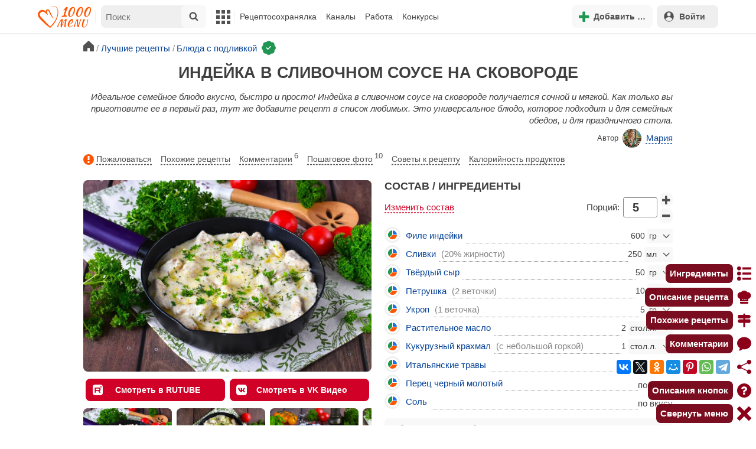

--- FILE ---
content_type: text/html; charset=utf-8
request_url: https://1000.menu/cooking/64121-indeika-v-slivochnom-souse-na-skovorode
body_size: 44706
content:
<!DOCTYPE html>
<html lang="ru">
<head>
	<meta charset="UTF-8">
	<title>Индейка в сливочном соусе на сковороде рецепт фото пошагово и видео - 1000.menu</title>
	
			<link rel="canonical" href="/cooking/64121-indeika-v-slivochnom-souse-na-skovorode">
		
	
	<meta name='description' content='Как приготовить индейку в сливочном соусе на сковороде: поиск по ингредиентам, советы, отзывы, пошаговые фото, видео, подсчет калорий, изменение порций, похожие рецепты'>
	<meta name="viewport" content="width=device-width, initial-scale=1.0">

	<script id="loadcss"></script>

	<script src="https://ajax.googleapis.com/ajax/libs/jquery/3.6.0/jquery.min.js"></script>

    <script src="https://cdnjs.cloudflare.com/ajax/libs/fancybox/3.5.7/jquery.fancybox.min.js" integrity="sha256-yt2kYMy0w8AbtF89WXb2P1rfjcP/HTHLT7097U8Y5b8=" crossorigin="anonymous"></script>

	<script src="https://code.jquery.com/ui/1.12.1/jquery-ui.min.js"></script>
	
	<script src="//static.1000.menu/style/js/jquery.ui.touch-punch.v108.js"></script>

		
	<script>var general_glob_settings = {"host":"1000.menu","cdn_prefix":"\/\/static.1000.menu","cdn_resize_modes":{"s":380,"m":640,"l":960},"url_howto_measure_body":"\/c\/14968","geoip_country":null,"geoip_region":null,"currency":"Руб"};
	</script>

	<script>
			(function(d) {
				var cnt = general_glob_settings.geoip_country, reg = general_glob_settings.geoip_region,
					eu = ['AT','BE','BG','CY','CZ','DK','EE','FI','FR','DE','GR','HU','IE','IT','LV','LT','LU','MT','NL','PL','PT','RO','SK','SI','ES','SE','GB'],
					us_regs = ['CA'];
				general_glob_settings.xrCookieConsentNeeded = (eu.indexOf(cnt) > -1) || (cnt == 'US' && us_regs.indexOf(reg) > -1);
				var url = general_glob_settings.xrCookieConsentNeeded ? 'cookie-script.gdpr.v1768472970.js' : 'cookie-script.nogeo.v1.js';
				var s = d.createElement('script');
				s.type = 'text/javascript';
				s.charset = 'utf-8';
				s.src = '//static.1000.menu/style/js/cookie-script/'+url;
				d.head.appendChild(s);
			})(document);
		</script>
	
	<script>
		general_glob_settings.login_banner = "<div class=\"ib\"><a href=\"/vacancies\" style=\"padding:.6em .4em;color:white;background:linear-gradient(275deg,#219653,#2976b2)\" class=\"bl font-bold br link-no-style ta-center clrl\" target=\"_blank\"><svg xmlns=\"http://www.w3.org/2000/svg\" class=\"icon color-white mr\" viewBox=\"0 0 16 16\"><path d=\"M4 16s-1 0-1-1 1-4 5-4 5 3 5 4-1 1-1 1zm4-5.95a2.5 2.5 0 1 0 0-5 2.5 2.5 0 0 0 0 5\"></path><path d=\"M2 1a2 2 0 0 0-2 2v9.5A1.5 1.5 0 0 0 1.5 14h.653a5.4 5.4 0 0 1 1.066-2H1V3a1 1 0 0 1 1-1h12a1 1 0 0 1 1 1v9h-2.219c.554.654.89 1.373 1.066 2h.653a1.5 1.5 0 0 0 1.5-1.5V3a2 2 0 0 0-2-2z\"></path></svg>Работай с нами! <span class=\"is-hidden-mobile bl\" style=\"font-weight:normal;font-size:.8em;padding-top:.5rem;\">Присоединяйся к 1000.menu! Жми, чтобы узнать больше.</span><span class=\"ml br inlbl\" style=\"font-size:.7em;position:absolute;top:4px;right:4px;background:#ffffff26;padding:1px 4px;\">вакансии</span></a></div>";
	</script>

	<link rel='stylesheet' href='//static.1000.menu/style/css/general.v1761580191.css'>
	
	<script src="//static.1000.menu/style/js/i18n/general/ru.v1759690721.js"></script>
	<script src='//static.1000.menu/style/js/general.v1761580190.js'></script>

	
	
	<meta property="og:type" content="website">	

	<meta property="og:url" content="https://1000.menu/cooking/64121-indeika-v-slivochnom-souse-na-skovorode">
	
	<meta property="og:image" content='https://static.1000.menu/img/content-v2/85/66/64121/indeika-v-slivochnom-souse-na-skovorode_1650009592_color_acd50b_hor.jpg'>

	<meta property="og:image" data-vertical="true" content="https://static.1000.menu/img/content-v2/85/66/64121/indeika-v-slivochnom-souse-na-skovorode_1649780940_color_acd50b_vert.jpg">
	
	<meta property="og:title" content='Индейка в сливочном соусе на сковороде рецепт фото пошагово и видео'>
	<meta property="og:description" content='Идеальное семейное блюдо вкусно, быстро и просто!'>
	
	<link rel="search" type="application/opensearchdescription+xml" title="1000.menu" href="//static.1000.menu/opensearch.xml">
	
	<link rel="alternate" type="application/atom+xml" title="Новости Хрумки - 1000.menu" href="https://1000.menu/feed/news">
    <meta name="csrf-params" content="_token:3a25135c133b9d22632f5cd66bd4e898">
	
	<meta name="p:domain_verify" content="2053338a33fa4a3e91b369f3c746f332">
	
	
	<link rel="stylesheet" href="//static.1000.menu/style/css/cooking/page.v1753092263.css">
	<script src="//static.1000.menu/style/js/cooking/page.v1768871959.js"></script>
	<meta name="thumbnail" content="https://static.1000.menu/img/content-v2/85/66/64121/thumbnail_1650009499.jpg" />
	<meta property="push:image" content="https://static.1000.menu/img/content-v2/85/66/64121/thumbnail_1650009499.jpg"/>
	<meta property="vk:image"  content="https://static.1000.menu/img/content-v2/85/66/64121/indeika-v-slivochnom-souse-na-skovorode_1650009592_color_acd50b_hor.jpg" />
	<script>
		// non-critical css
		loadCSS([
			"https://ajax.googleapis.com/ajax/libs/jqueryui/1.11.4/themes/ui-lightness/jquery-ui.css",
			"//static.1000.menu/style/css/svg_sprite/iface/css/sprite.v1638045267.css",
			"https://cdnjs.cloudflare.com/ajax/libs/fancybox/3.5.7/jquery.fancybox.min.css"
		]);
	</script>

	<link rel='shortcut icon' type="image/svg+xml" href='//static.1000.menu/style/images/logo-min.svg'>
	<link rel="icon" type="image/svg+xml" href="//static.1000.menu/style/images/logo-min.svg">
	<link rel="alternate icon" href="//static.1000.menu/favicon.ico">
</head>
<body itemscope itemtype="http://schema.org/WebPage"><div id="body-wrap">
	<div id='site-analytics' style='display:none'>

		<!-- Google tag (gtag.js) -->
		<script async src="https://www.googletagmanager.com/gtag/js?id=UA-16603091-1"></script>
		<script>
		  window.dataLayer = window.dataLayer || [];
		  function gtag(){dataLayer.push(arguments);}

		  // cookie-script
			gtag("consent", "default", {
				ad_storage: "denied",
				analytics_storage: "denied",
				wait_for_update: 500
			});
		    gtag("set", "ads_data_redaction", true);
		  // endof cookie-script

		  gtag('js', new Date());
		  gtag('config', 'UA-16603091-1');
		</script>

	</div>
	<div id='init-scripts' style='display:none'>
	<script>
		iface.me.set({"uid":0,"utype":-1,"lvl":0,"lang":"ru","url":"#","mailUnread":null,"isChannel":false,"avatarUrl":"\/\/static.1000.menu\/img\/user_m.gif"});
iface.init_lazy_img();
$(function(){iface.init_timeago()});
iface.svg_sprites.load("iface")	</script>
</div>
<nav id="menu-top" class="top">

	<div class="search-overlay-wrap"></div>

	<div class="container wrap">
		<div class="columns is-mobile is-gapless">

			<div class="is-hidden-desktop menu-mobile-overlay hidden"></div>
			
			<div class="column is-hidden-desktop is-narrow level is-mobile">

				<div class="level is-mobile">
					<div class="level-item">

						<a href="#" class="top-menu-opener hamburger hamburger--spin level-item no-user-select">
							<span class="hamburger-box">
								<span class="hamburger-inner"></span>
							</span>
						</a>

						<button class="top-menu-opener is-search header-top-button my-0 py-2 px-3">
							<svg class="icon small"><use href="#iface-search"></use></svg>
						</button>
					</div>
				</div>
			</div>
			
			<div class="column is-hidden-touch is-narrow">
				<div class="level">
					<div class="level-item">
						<a href="/" class="logo">
							<img src="//static.1000.menu/style/images/logo.svg" alt="На главную">
						</a>
					</div>
				</div>
			</div>
			
			<div class="column is-hidden-touch menu-mobile is-narrow">
				<div class="level menu-items">
					<div class="level-item">
						<div id="top-search-panel" class="top-menu-list-item">
	<form method="GET" action="/cooking/search" class="is-relative">
		<input type="hidden" name="ms" value="1">

		<label id="top-search-panel-input-label">
			<input name="str" type="text" size="16" id="top-search-panel-input" class="is-hidden-desktop-only" placeholder="Поиск">

			<a href="#" id="top-search-submit"><svg class="icon abs-middle"><use href="#iface-search"/></svg></a>
			
		</label>

		<div id="top-search-panel-found-results"></div>

		<div class="search-panel-details is-hidden-desktop links-default-style white-space-reset">

			<div id="top-search-panel-tags-info" class="fb-s" style="display:none">
				<p class="bi alert" style="display:none">В поиск можно добавлять максимально <strong>10</strong> категорий!</p>
				Поиск по категориям:
			</div>
	
			<div id="top-search-panel-tags" class="hidden-empty fb-s"></div>

			<div id="top-search-panel-submit" class="cb-box text-ellipsed mt-2" style="display:none">
				<button type="submit" class="success with-icon">
					<svg class="icon"><use href="#iface-search"/></svg>
					Начать поиск				</button>
			</div>

			<div class="nav">
				
				<span class="helper-icon isp q helper-q" title='&lt;div&gt;&lt;strong&gt;Как искать по категориям:&lt;/strong&gt;&lt;/div&gt; Начни вводить название блюда или продукта. Найденные категории появятся в выпадающем списке под строкой поиска. Выбери и нажми на соответствующую категорию. Это действие можно повторить несколько раз, чтобы найти рецепты включающие в себя сразу же несколько категорий (до 10). Нажми на кнопку с иконкой поиска (&lt;svg class=&quot;icon small&quot;&gt;&lt;use href=&quot;#iface-search&quot;/&gt;&lt;/svg&gt;), чтобы подтвердить свой выбор и начать поиск.'></span>
				
				<div class="is-hidden-touch fb-s text-ellipsed">
					<ul class="links-list with-icons px-0 my-0">
						<li class="item mt-1">
							<a href="javascript:void(0)" onclick="iface.popup_all_cats()"><svg class="icon"><use href="#iface-tree-circles"/></svg>Смотри весь каталог</a>
						</li>
						<li class="item mb-1">
							<a href="/cooking/search"><svg class="icon"><use href="#iface-wand"/></svg>Расширенный поиск</a>
						</li>
					</ul>
				</div>
			</div>
		</div>
	</form>

	<div id="extended-search-link-wrap" class="is-hidden-desktop">
		<a href="/cooking/search" class="pl-2 pb-2 bl link-no-style font-default-color">
			<svg class="icon mr-1 line-sized va-base"><use href="#iface-wand"></use></svg>
			Расширенный поиск		</a>
	</div>

	<div id="how-to-search-categories-help" class="mesbox biboard font-smaller py-2 px-2 mb-2 mx-2 mt-0 is-hidden is-hidden-desktop">
		Чтобы лучше искать рецепты, смотри, <a href="#" id="how-to-search-categories-help" class="bl">как пользоваться категориями в поиске</a>	</div>
</div>
					</div>

					<div class="main-menu level-item">
						<ul class="columns is-desktop is-gapless">

	<li class="is-hidden-desktop">
		<a href="#" class="video-player-popup" data-url="https://www.youtube.com/watch?v=IYnw-RT0Y5M">
			<svg class="icon inlbl va-base"><use href="#iface-pin"/></svg>
			<strong class="font-size-reset">На телефоне</strong>
			<span class="info">- как добавить 1000.menu на главный экран</span>
		</a>
	</li>

	<li class="is-hidden-desktop">
		<a href="/">
			<svg class="icon inlbl va-base"><use href="#iface-home"/></svg>
			<strong class="font-size-reset">Главная</strong>
			<span class="info">- рецепты, советы, статьи, фото, отзывы, комментарии и многое другое!</span>
		</a>
	</li>

	
	<li class="column is-narrow">
		
		<a href='javascript:void(0)' class="is-hidden-mobile is-hidden-tablet-only">
			<svg class="icon inlbl va-m"><use href="#iface-squares-grid"/></svg>
			<span class="is-hidden-desktop">Полезное</span>
		</a>
		
		<ul class="mob-opened">

			<li class="is-hidden-mobile is-hidden-tablet-only">
				<a href="/cooking/search">
					<svg class="icon"><use href="#iface-search"/></svg>
					Расширенный поиск				</a>
			</li>

			<li>
				<a href="/foto-otchety">
					<svg class="icon"><use href="#iface-photo-report"/></svg>
					Фотоотчеты и комментарии				</a>
			</li>

			<li>
				<a href="/academy" class="new">
					<svg class="icon"><use href="#iface-academy"/></svg>
					Кулинарная академия					<span class="mark">новое</span>
				</a>
			</li>

			<li>
				<a href="/advice">
					<svg class="icon"><use href="#iface-advice"/></svg>
					Советы				</a>
			</li>

			<li>
				<a href='/forum'>
					<svg class="icon"><use href="#iface-bubble"/></svg>
					Форум				</a>
			</li>

			<li class="is-hidden-desktop">
				<a href='/contest'>
					<svg class="icon"><use href="#iface-trophy"/></svg>
					Конкурсы				</a>
			</li>

			<li class="as-header">
				Инструменты			</li>

			<li>
				<a href="javascript:void(0)" onclick="iface.popup_all_cats()">
					<svg class="icon"><use href="#iface-tree-circles"/></svg>
					Категории рецептов				</a>
			</li>

			<li>
				<a href='javascript:void(0)'>
					<svg class="icon"><use href="#iface-calc"/></svg>
					Калькуляторы				</a>
				
				<ul id="site_calcs_menu_list">
					<li>
						<a href='/c/14889#calculator'>Калькулятор калорий для похудения онлайн</a>
					</li>
					<li>
						<a href='/c/14969#calculator'>Калькулятор концентрации уксуса</a>
					</li>
					<li>
						<a href='/calc-food-calories'>Калькулятор калорийности продуктов</a>
					</li>
					<li>
						<a href='/c/24260#calculator'>Калькулятор замены сахара</a>
					</li>
				</ul>
			</li>

			<li>
				<a href='javascript:void(0)'>
					<svg class="icon color-mono"><use href="#iface-cals"/></svg>
					Таблицы продуктов				</a>
				
				<ul>
					<li>
						<a href='/food-table'>Таблица <span class="text-underlined">калорийности</span> продуктов</a>
					</li>
					<li>
						<a href='/food-table/gindex'>Таблица <span class="text-underlined">гликемического индекса</span> продуктов</a>
					</li>
					<li>
						<a href='/food-table/proteins'>Таблица содержания <span class="text-underlined">белков</span> в продуктах</a>
					</li>
					<li>
						<a href='/food-table/fats'>Таблица содержания <span class="text-underlined">жиров</span> в продуктах</a>
					</li>
					<li>
						<a href='/food-table/carbs'>Таблица содержания <span class="text-underlined">углеводов</span> в продуктах</a>
					</li>
				</ul>
			</li>

			<li>
				<a href='/dictionary'>
					<svg class="icon"><use href="#iface-dict"/></svg>
					Кулинарный словарь				</a>
			</li>

			<li class="as-header">
				Наши соцсети			</li>

			<li class="is-flex is-justify-content-space-around">
				<a href="https://ok.ru/od1000.menu" target="_blank" rel="nofollow noopener" class="no-after">
					<svg class="icon normal"><use href="#iface-soc-odnoklassniki"></use></svg>
				</a>
				<a href="https://vk.com/vk1000menu" target="_blank" rel="nofollow noopener" class="no-after">
					<svg class="icon normal"><use href="#iface-soc-vkontakte"></use></svg>
				</a>
				<a href="https://t.me/web_1000menu" target="_blank" rel="nofollow noopener" class="no-after">
					<svg class="icon normal"><use href="#iface-soc-telegram"></use></svg>
				</a>
				<a href="https://ru.pinterest.com/1000menu/" target="_blank" rel="nofollow noopener" class="no-after">
					<svg class="icon normal"><use href="#iface-soc-pinterest"></use></svg>
				</a>
				<a href="https://www.youtube.com/@1000menu" target="_blank" rel="nofollow noopener" class="no-after">
					<svg class="icon normal"><use href="#iface-soc-youtube"></use></svg>
				</a>
				<a href="https://rutube.ru/u/1000menu/" target="_blank" rel="nofollow noopener" class="no-after">
					<svg class="icon normal"><use href="#iface-soc-rutube"></use></svg>
				</a>
			</li>
		</ul>
	</li>

	<li class="column is-narrow">
		
		<a href='javascript:void(0)' class="is-hidden-mobile is-hidden-tablet-only">
			<svg class="icon is-hidden-desktop"><use href="#iface-book"/></svg>
			Рецептосохранялка		</a>
		
		<ul class="mob-opened">

			<li class="as-header is-hidden-desktop">
				Рецептосохранялка			</li>

			<li class="white-space-reset">
									<a href="javascript:void(0)" onclick="loginbl(1, imes.get('kk_only_registered_users', null, '<a href=\'/c/12390\'>$1</a>'))">
										<svg class="icon"><use href="#iface-book"/></svg>
						<strong class="font-size-reset">Моя Рецептосохранялка</strong>
						<span class="info">- кулинария со всего интернета у тебя всегда под рукой!</span>
					</a>
			</li>

						
				<li>
					<a href="#" class="bc-open">
						<svg class="icon"><use href="#iface-heart"/></svg>
						Редактировать закладку на рецепт						<span class="bl pl-5 content_name">
							Индейка в сливочном соусе на сковороде						</span>
					</a>
				</li>

			
			<li>
									<a href="javascript:void(0)" onclick="loginbl(1, imes.get('kk_only_registered_users', null, '<a href=\'/c/12390\'>$1</a>'))">
										<svg class="icon"><use href="#iface-note"/></svg>
						Добавить новую заметку					</a>
			</li>

			<li>
				<a href="/cooking/add">
					<svg class="icon"><use href="#iface-plus"/></svg>
					Добавить новый рецепт				</a>
			</li>

			<li class="divider is-hidden-mobile is-hidden-tablet-only"></li>
			
			<li class="is-hidden-mobile is-hidden-tablet-only">
				<a href="/c/12390">
					<svg class="icon"><use href="#iface-q"/></svg>
					Как пользоваться Рецептосохранялкой				</a>
			</li>
			
		</ul>
	</li> 

	<li class="column is-narrow">
		
		<a href='javascript:void(0)' class="is-hidden-mobile is-hidden-tablet-only">
			<svg class="icon is-hidden-desktop"><use href="#iface-chef"/></svg>
			Каналы		</a>
		
		<ul class="mob-opened">

			<li class="is-hidden-mobile is-hidden-tablet-only white-space-reset">
				<a href="/">
					<svg class="icon inlbl va-base"><use href="#iface-home"/></svg>
					<strong class="font-size-reset">Главная</strong>
					<span class="info">- рецепты, советы, статьи, фото, отзывы, комментарии и многое другое!</span>
				</a>
			</li>

			<li class="as-header">
				Подписанные кулинарные каналы			</li>

			<li class="bi">Регистрируйся и подписывайся на каналы своих <a href="/user/list" rel="nofollow">любимых кулинаров</a>!</li>
		</ul>
	</li>

	<li class="column is-narrow">
		
		<a href='javascript:void(0)' class="is-hidden-mobile is-hidden-tablet-only">
			<svg class="icon is-hidden-desktop"><use href="#iface-money"/></svg>
			Работа		</a>


		<ul class="mob-opened">

			<li class="as-header is-hidden-desktop">
				Работа на сайте			</li>

			<li class="white-space-reset" style="min-width:275px">
				<a href="/vacancies">
					<svg class="icon"><use href="#iface-money"/></svg>
					<strong class="font-size-reset">Наши вакансии</strong>
					<span class="info">- работай с нами!</span>
				</a>
			</li>

			
					</ul>
	</li>
	
	<li class="column is-narrow is-hidden-mobile is-hidden-tablet-only">
		<a href='/contest'>
			Конкурсы		</a>
	</li>
</ul>
					</div>
				</div>
			</div>

			<div class="column narrow-compensator"></div>
			
			<div class="column is-narrow is-pulled-right">
				<div class="level is-mobile user-office">

					
					<div class="level-item mx-2">

    <button id="add-stuff-top-bt" class="header-top-button my-0 py-2 px-3 cochandler">
		<svg class="icon small color-success"><use href="#iface-plus"/></svg>
		<span class="pl-1 is-hidden-mobile">Добавить …</span>
	</button>

	<div id="add-stuff-top-menu" class="popup-menu-list-dropdown line-color-success cocpopup">
		<ul>
			<li>
				<a href="/cooking/add">
					<svg class="icon"><use href="#iface-plate"/></svg>
					Добавь рецепт				</a>
			</li>
			
			
			<li>
									<a href="javascript:void(0)" onclick="loginbl(1, imes.get('can_add_wall_mes_reg_users'))">
										<svg class="icon"><use href="#iface-chef"/></svg>
						Запись на стене					</a>
			</li>


			<li>
									<a href="javascript:void(0)" onclick="loginbl(1, imes.get('kk_only_registered_users', null, '<a href=\'/c/12390\'>$1</a>'))">
										<svg class="icon"><use href="#iface-note"/></svg>
						Заметку в Рецептосохранялке					</a>
			</li>

				
			
				<li class="divider"></li>

									
					<li><a href="#pt_comments">
		<svg class="icon"><use href="#iface-photo-report"/></svg>
		Фотоотчет к рецепту Индейка в сливочном соусе на сковороде
	</a></li>
				
									
					<li><a href="#pt_comments">
		<svg class="icon"><use href="#iface-bubble"/></svg>
		Комментарий к рецепту Индейка в сливочном соусе на сковороде
	</a></li>
				
									
					<li><a href="#" class="bc-open">
		<svg class="icon"><use href="#iface-heart"/></svg>
		Закладку на рецепт Индейка в сливочном соусе на сковороде
	</a></li>
				
				
			
		</ul>
	</div>
</div>
					
					<span class="level-item mr-2 button-container is-hidden-desktop">
	<a 
		href="javascript:void(0)" 
		onclick="loginbl(1, imes.get('kk_only_registered_users', null, '<a href=\'/c/12390\'>$1</a>'))" 
		class="level-item"
		title="Рецептосохранялка"
	>
		<svg class="icon"><use href="#iface-book"/></svg>
	</a>
</span>

					<div class="top-login-register level-item links-default-style">
	<button onclick="loginbl()" class="my-0 py-2 with-icon header-top-button">
		<svg class="icon"><use href="#iface-profile"/></svg>
		Войти	</button>
</div>

				</div>
			</div>

		</div>
	</div>
</nav>

<div id="menu-bottom">
	<div id="menu-mobile" class="">
		<div class="mm-block">
			<div class="mm-block-content">
				<a href="/">
					<div class="mm-di"><svg class="icon"><use href="#iface-home"></use></svg></div>
					<div>Главная</div>
				</a>

				<a href="/cooking/search">
					<div class="mm-di"><svg class="icon"><use href="#iface-search"></use></svg></div>
					<div>Поиск</div>
				</a>

				<a href="#" class="mm-actions">
					<div class="mm-di"><svg class="icon color-success"><use href="#iface-plus"></use></svg></div>
					<div>Действия</div>
				</a>

				
					<a href="#" onclick="loginbl();return false">
						<div class="mm-di"><svg class="icon"><use href="#iface-profile"></use></svg></div>
						<div>Войти</div>
					</a>

				
				<a href="#" class="mm-menu-open">
					<div class="mm-di"><svg class="icon"><use href="#iface-squares-grid"></use></svg></div>
					<div>Меню</div>
				</a>
			</div>
		</div>
	</div>
</div>

<script>
			imes.add("header_local", {"add_recipe":"Добавь рецепт","message_on_wall":"Запись на стене","note_in_cookbook":"Заметку в Рецептосохранялке","messages":"Сообщения","notifications":"Уведомления","my_profile":"Мой профиль","my_channel":"Мой канал","profile_setting":"Настройки профиля","channel_settings":"Настройки канала","logout":"Выйти","my_recipes":"Мои рецепты","cookbook":"Рецептосохранялка","academy":"Академия","new":"Новое","work_on_website":"Работа на сайте","menu":"Меню","each_apple_gives_rating":"Каждое яблочко добавляет тебе по [N] очков рейтинга. Новое яблочко появляется один раз в день","friends_and_sub":"Друзья и подписки"}, false);
		</script>
<style>

.channel-menu-list .user-top-menu .avatar-box img.avatar {
    border-radius: 50%;
    width: 70px;
    height: 70px;
}

.channel-menu-list .user-top-menu .avatar-box {
    display: flex;
    flex-direction: row;
    margin-bottom: .5rem;
}

.channel-menu-list .user-top-menu .user-details {
    margin-left: 1rem;
	color: #444444;
}

.channel-menu-list .user-top-menu .user-name {
    font-size: 1.5rem;
    color: #444444;
    margin-bottom: .75rem;
	display: flex;
    align-items: center;
    justify-content: space-between;
    flex-wrap: wrap;
}

.channel-menu-list .user-top-menu .user-rating-box {
    display: flex;
    align-items: center;
    margin-bottom: .25rem;
}

span.is-new-icon {
    position: absolute;
    width: 16px;
    height: 16px;
    background: #d10026;
    top: -8px;
    right: -8px;
    border-radius: 50%;
    border: 2px solid white;
}
.ld-content .mark.notification {
    background: #d10026;
    font-size: .8rem;
    padding: .25rem .5rem;
}

/* override */
#menu-mobile .mm-di span.counter {
    position: absolute;
    left: 22px;
    top: -18px;
    background: #d10026;
    color: #fff;
    padding: 0 7px;
	border-radius: .5rem;
	border: 2px solid white;
}

.bb.info {
	color: #595959!important;
}

.ld-content .divider {
	height: .5rem;
	background: #f5f5f5;
	/* margin: .25rem 0; */
}

.nc_dyk {
	background: #f5f8ff;
	padding: 1rem;
	padding-bottom: 0;
	margin-bottom: 1rem;
	border-radius: .5rem;
}

.ld-content .actions-list a {
    white-space: nowrap;
    overflow: hidden;
    text-overflow: ellipsis;
}
</style>

<script>

	(function(){
		let localMes = imes.prefixGet("header_local");

		let counters = function (){
			let messagesCount = iface.me.mailUnread;
			let newsCount = iface.siteNews.countNotifications;
			let todaysAppleCount = iface.me.hasTodaysApple ? 1 : 0;

			let countAll = messagesCount + newsCount + todaysAppleCount;

			$(".mm-channel .count")
				.text(countAll > 0 ? countAll : "")
				.toggleClass("counter", countAll > 0);

			$(".mm-messages .count")
				.text(messagesCount > 0 ? messagesCount : "")
				.toggleClass("mark notification", messagesCount > 0);

			$(".mm-notifications .count")
				.text(newsCount > 0 ? newsCount : "")
				.toggleClass("mark notification", newsCount > 0);
		};

		$(document).on("siteNews.mainData.update", function (){
			counters();
		});

		$(".mm-actions").click(function (e){
			e.preventDefault();

			let render = function ($cont){
				let $menu = $('<div class="actions-list">');

				let $source_menu = $("#add-stuff-top-menu");
				
				$source_menu.find("li").each(function () {
					let $item = $(this);

					if ($item.hasClass("divider")) {
						$menu.append('<div class="divider"></div>');
					} else {
						let $link = $item.find('a').clone();

						if ($link) {
							if ($link.attr('href').indexOf('#') === 0) {
								$link.on('click', function () {
									iface.customPopup.closeAll();
								});
							}

							$link.find("svg").addClass('mr-2');
							
							$menu.append($link);
						}
					}
				});

				$cont.find(".ld-title").hide();

				let $content = $cont.find(".ld-content");
				$content.html($menu);
			};

			iface.customPopup.openContent({
				type: "bottom",
				open: render,
				closeResize: function (width){
					return width > 1023;
				}
			});
		});

		$(".mm-channel").click(function (e){
			e.preventDefault();

			let render = function ($cont){
				let $menu = $(
					'<div class="channel-menu-list">' +

						'<div class="user-top-menu">'+
							'<div class="user-name">' + 
								iface.me.userName.xrEscapeHtml() +
								'<a href="' + iface.me.url + '" class="link-reset-style font-small my-0 py-0">' + localMes("my_channel") + '</a>' + 
							'</div>' + 
							'<div class="avatar-box">' + 
								'<a href="' + iface.me.url + '"><img src="' + iface.me.avatarUrl + '" alt="Avatar" class="avatar"></a>' +

								'<div class="user-details">'+
									'<div class="user-rating-box">' + 
										'<a href="/scorecard" class="user-main-rating-smaller rating r'+iface.me.lvl+'" title="points_on_site"></a>' + 
										'<span class="ml-1">Очков на сайте: <strong>'+iface.me.expertScore+'</strong></span>' + 
									'</div>' + 
									(
										iface.me.hasTodaysApple ? 
										'<button type="button" class="eat_todays_apple with-icon mr-3">' + 
											'<svg class="icon color-alert normal"><use href="#iface-apple"/></svg>' + 
											'<span class="ml-2">Скушать яблочко</span>' + 
											'<span class="is-new-icon"></span>' + 
										'</button>'
										: 
										'<div class="bb info fb-s">'+
											'Новое яблочко появится завтра.' +
											' <a href="/scorecard" class="link-reset-style py-0 px-0 fb-s">Подробнее о рейтинге</a>'+
										'</div>'
									) + 
								'</div>' + 
							'</div>' + 
							'<div class="divider"></div>' + 
						'</div>' + 

					'  <a href="/script/user/logout" class="logout">' +
					'    <div class="cal-line">' +
					'      <svg class="icon mr-2"><use href="#iface-exit"></use></svg>' +
					'      <span>' + localMes("logout") + '</span>' +
					'    </div>' +
					'  </a>' +

					'  <a href="' + iface.me.url + '/edit">' +
					'    <div class="cal-line">' +
					'      <svg class="icon mr-2"><use href="#iface-settings"></use></svg>' +
					'      <span>' + (iface.me.isChannel ? localMes("channel_settings") : localMes("profile_setting")) + '</span>' +
					'    </div>' +
					'  </a>' +

					// '  <a href="' + iface.me.url + '">' +
					// '    <div class="cal-line">' +
					// '      <svg class="icon mr-2"><use href="#iface-profile"></use></svg>' +
					// '      <span>' + (iface.me.isChannel ? localMes("my_channel") : localMes("my_profile")) + '</span>' +
					// '    </div>' +
					// '  </a>' +

					'  <div class="divider"></div>' +

					'  <a href="' + iface.me.url + '/cooking">' +
					'    <div class="cal-line">' +
					'      <svg class="icon mr-2"><use href="#iface-plate"></use></svg>' +
					'      <span>' + localMes("my_recipes") + '</span>' +
					'    </div>' +
					'  </a>' +

					'  <a href="' + iface.me.url + '/book">' +
					'    <div class="cal-line">' +
					'      <svg class="icon mr-2"><use href="#iface-book"></use></svg>' +
					'      <span>' + localMes("cookbook") + '</span>' +
					'    </div>' +
					'  </a>' +

					'  <a href="' + iface.me.url + '/academy">' +
					'    <div class="cal-line">' +
					'      <svg class="icon mr-2"><use href="#iface-academy"></use></svg>' +
					'      <span>' + localMes("academy") + ' <span class="mark">' + localMes("new") + '</span></span>' +
					'    </div>' +
					'  </a>' +

					'  <a href="' + iface.me.url + '/worker">' +
					'    <div class="cal-line">' +
					'      <svg class="icon mr-2"><use href="#iface-money"></use></svg>' +
					'      <span>' + localMes("work_on_website") + '</span>' +
					'    </div>' +
					'  </a>' +

					'  <a href="' + iface.me.url + '/following">' +
					'    <div class="cal-line">' +
					'      <svg class="icon mr-2"><use href="#iface-heart"></use></svg>' +
					'      <span>' + localMes("friends_and_sub") + '</span>' +
					'    </div>' +
					'  </a>' +

					'  <div class="divider"></div>' +

					'  <a href="' + iface.me.url + '/mail">' +
					'    <div class="cal-line mm-messages">' +
					'      <svg class="icon"><use href="#iface-mail"></use></svg>' +
					'      <span class="cal-header">' + localMes("messages") + ' <span class="count"></span></span>' +
					'    </div>' +
					'  </a>' +

					'  <a href="javascript:void(0)">' +
					'    <div class="cal-line mm-notifications">' +
					'      <svg class="icon"><use href="#iface-bell"></use></svg>' +
					'      <span class="cal-header">' + localMes("notifications") + ' <span class="count"></span></span>' +
					'    </div>' +
					'  </a>' +

					'</div>'
				);

				$menu.find(".logout").click(function (e){
					return confirm(imes.get("confirm_action"));
				});

				$menu.find('.eat_todays_apple').click(function(e){

					e.preventDefault();

					var c = $(this);

					var parent = c.closest('.user-details');
					var rating_icon = parent.find('.user-rating-box a');
					var rating_score = parent.find('.user-rating-box strong');

					c.hide();

					load = $(load_img);

					parent.append(load);

					$.getJSON('/ajax/user/everyday_apple', function(d) {

						load.remove();
						
						if (!d || !d.status) {
							c.show();
							return mes.err(d && d.message ? d.message : 'OOPS! Unknown error!');
						}

						rating_icon.removeClass('r'+iface.me.lvl).addClass('r'+d.rating_level);
						rating_score.text(d.rating_score);
						parent.append('<div class="mesbox info px-2 py-2">'+d.message+'</div>');

						iface.me.update({
							lvl: d.rating_level,
							expertScore: d.rating_score,
							hasTodaysApple: false,
						});

						counters();
					});
				});

				$menu.find(".mm-notifications").click(function (e){
					e.preventDefault();

					iface.customPopup.closeAll();

					iface.customPopup.openContent({
						type: "right",
						open: function ($cont){
							$cont.find(".ld-title").hide();

							$cont.find(".ld-content").html(
								'<div class="snc"></div>'
							);

							iface.siteNews.openTo({
								cont: $cont.find(".snc"),
							});
						},
						closeResize: function (width){
							return width > 1023;
						}
					});
				});

				$cont.find(".ld-title").hide();

				let $content = $cont.find(".ld-content");
				$content.html($menu);

				setTimeout(function (){
					counters();
				}, 0)
			};

			iface.customPopup.openContent({
				type: "bottom",
				open: render,
				closeResize: function (width){
					return width > 1023;
				}
			});
		});

		$(".mm-menu-open").click(function (e){
			e.preventDefault();

			iface.customPopup.openContent({
				type: "right",
				open: function ($cont){
					$cont.find(".ld-title").hide();

					var $menu = $(".menu-items").clone();

					$menu.find("#top-search-panel").parent().remove();

					$cont.find(".ld-content")
						.addClass("menu-bottom-content")
						.html($menu);

					// events
					// Меню навигации
					$cont.find(".main-menu > ul a").on('click', function(e){

						var self = this;

						if($(self).next('ul').length){

							// pass through on desktop
							if(iface.viewport_is('desktop')){
								return;
							}

							e.preventDefault();

							$(this).toggleClass('opened');
							$(self).next('ul').slideToggle(iface.menu.anim_speed);
						}
					})
					// disable links with submenus on big touch screens
					.on('touchstart', function(e){

						var self = this;

						// bugfix (links on tablets)
						if(iface.viewport_is('desktop')){
							$(".main-menu > ul ul").off('mouseenter mouseleave');
						}

						if(iface.viewport_is('desktop') && $(self).next('ul').length){

							e.preventDefault();

							$(self).next('ul').toggle();

							$('.main-menu > ul ul').not($(self)).not($(self).parents('ul')).not($(self).next('ul')).hide();
							
							// hide all top menu popups
							$(".popup-menu-list-dropdown").hide();
						}
					})
					.hover(
						function(){

							if(!iface.viewport_is('desktop')){
								return;
							}

							var self = this;
							delayed_fc(function() {
								// hide all top menu popups
								$(".popup-menu-list-dropdown").hide();
								
								$('.main-menu > ul ul').not($(self).next('ul')).not($(self).parents('ul')).hide();
								$(self).next('ul').show();
							}, 0);
						},
						function(){

							if(!iface.viewport_is('desktop')){
								return;
							}

							var self = this;
							delayed_fc(function() {
								$(self).next('ul').hide();
							}, iface.menu.top_nav_close_delay);
						}
					);
				},
				closeResize: function (width){
					return width > 1023;
				}
			});
		});
	})();
</script>
<div id='main'>
	
	<div class="container wrap columns is-centered">
		<div id="main-aside" class="column is-narrow is-hidden-touch is-hidden-desktop-only is-hidden-widescreen-only noprint">

	<div class="ib" style="min-height:250px;max-height:300px;width:300px;overflow:hidden;">
  <div id="yandex_rtb_R-A-418964-6"></div>
  <div id="google_adman_side1"></div>
  <script>
    (function(){
      var ww = iface.viewport().width;
      if (ww < 1330) {
        return;
      }
      if(general_glob_settings.geoip_country == 'RU'){
        (function(w, d, n, s, t) {
          w[n] = w[n] || [];
          w[n].push(function() {
            Ya.Context.AdvManager.render({
              blockId: "R-A-418964-6",
              renderTo: "yandex_rtb_R-A-418964-6"
            });
          });
          iface.jsappend.load("https://yandex.ru/ads/system/context.js");
        })(window, window.document, "yaContextCb");
      }
      else {
        iface.jsappend.load('https://pagead2.googlesyndication.com/pagead/js/adsbygoogle.js?client=ca-pub-8689268695742964', {crossorigin: "anonymous"}, {appendTo: "main"});
        $("#google_adman_side1").append(
          `<ins class="adsbygoogle cont_300"
         style="display:inline-block;width:300px"
         data-ad-client="ca-pub-8689268695742964"
         data-ad-format="rectangle"
         data-ad-slot="1614370970"></ins>`
        );
        (adsbygoogle = window.adsbygoogle || []).push({});
      }
    })();
  </script>
</div>
	<aside>
		<div><strong>Популярно сейчас:</strong></div>

		<div id="trending-catalog-list" class="ib pr-5">
			<div class="root-category"><div class="category"><div class="header"><a href="/catalog/salaty">Салаты</a></div><div class="list"><a href="/catalog/salatj-iz-kuritsj">Салат с курицей</a> <a href="/catalog/krabovji-salat">Крабовый салат</a> <a href="/catalog/klassicheskie-salatj">Классические салаты</a> <a href="/catalog/salat-tsezar">Салат Цезарь</a> <a href="/catalog/salat-mimoza">Салат Мимоза</a> <a href="/catalog/vinegret">Винегрет</a> <a href="/catalog/prostje-salatj">Простые, легкие, быстрые салаты</a> <a href="/catalog/salat-s-yaicami">Салат с яйцом</a> <a href="/catalog/salat-shuba">Селедка под шубой</a> <a href="/catalog/salat-iz-kukuruzy">Салат из кукурузы</a> <a href="/catalog/salat-s-sjrom">Салат с сыром</a> <a href="/catalog/grecheskii-salat">Греческий салат</a> <a href="/catalog/salat-iz-kapustj">Салат с капустой</a> <a href="/catalog/salat-s-ananasami-i-kuricei">Салат с ананасами и курицей</a> <a href="/catalog/salat-s-fasolu">Салат с фасолью</a> <a href="/catalog/salat-olive">Салат Оливье</a> <a href="/catalog/salat-s-krevetkami">Салат с креветками</a> </div></div><div class="category"><div class="header"><a href="/catalog/tortj">Торты домашние</a></div><div class="list"><a href="/catalog/tort-medovji">Медовый торт</a> <a href="/catalog/klassicheskie-torty">Торт классический</a> </div></div><div class="category"><div class="header"><a href="/catalog/supj">Супы</a></div><div class="list"><a href="/catalog/borzsh">Борщ</a> <a href="/catalog/bulonj">Бульон</a> <a href="/catalog/solyanka">Солянка</a> <a href="/catalog/zhii">Щи</a> <a href="/catalog/rassolnik">Рассольник</a> <a href="/catalog/xarcho">Харчо</a> <a href="/catalog/gorohovij-sup">Гороховый суп</a> <a href="/catalog/kurinyi-sup">Куриный суп</a> <a href="/catalog/supj-pure">Суп-пюре</a> </div></div><div class="category"><div class="header"><a href="/catalog/vjpechka">Выпечка</a></div><div class="list"><a href="/catalog/pirogi">Пироги</a> <a href="/catalog/pechenje-domashnee">Печенье домашнее</a> <a href="/catalog/blinj-i-blinchiki">Блины и блинчики</a> <a href="/catalog/pirozgki">Пирожки</a> <a href="/catalog/sjrniki">Сырники</a> <a href="/catalog/oladi">Оладьи</a> <a href="/catalog/bulochki">Булочки</a> <a href="/catalog/sharlotka">Шарлотка</a> <a href="/catalog/xachapuri">Хачапури</a> <a href="/catalog/pirogi-v-duxovke">Пироги в духовке</a> <a href="/catalog/biskvit">Бисквит</a> <a href="/catalog/vatrushki">Ватрушки</a> <a href="/catalog/bliny-na-moloke">Блины на молоке</a> <a href="/catalog/vafli-domashnije">Вафли домашние</a> <a href="/catalog/lepeshki">Лепешки</a> <a href="/catalog/sharlotka-s-yablokami">Шарлотка с яблоками</a> <a href="/catalog/draniki">Драники</a> <a href="/catalog/ponchiki">Пончики</a> <a href="/catalog/mannik">Манник</a> <a href="/catalog/chizkeik">Чизкейк</a> <a href="/catalog/pankeiki">Панкейки</a> <a href="/catalog/oladi-na-kefire">Оладьи на кефире</a> <a href="/catalog/keksj">Кексы, маффины, капкейки</a> <a href="/catalog/zalivnoi-pirog">Заливной пирог</a> <a href="/catalog/pyshnye-oladi">Пышные оладьи</a> <a href="/catalog/venskie-vafli">Венские вафли</a> <a href="/catalog/tonkie-bliny-na-moloke">Тонкие блины на молоке</a> <a href="/catalog/belyashi">Беляши</a> </div></div><div class="category"><div class="header"><a href="/catalog/klassicheskie-recepty-blud">Классические блюда</a></div></div><div class="category"><div class="header"><a href="/catalog/sposobj-prigotovleniya">Способы приготовления</a></div><div class="list"><a href="/catalog/zapekanie">В духовке</a> <a href="/catalog/na-skovorode">На сковороде</a> <a href="/catalog/zharenie">Жарка</a> <a href="/catalog/v-souse">В соусе</a> <a href="/catalog/kartoshka-v-duxovke">Картошка в духовке</a> <a href="/catalog/tushenie">Тушение</a> <a href="/catalog/kurica-v-duxovke">Курица в духовке</a> <a href="/catalog/syr-v-duxovke">Сыр в духовке</a> <a href="/catalog/myaso-v-duxovke">Мясо в духовке</a> <a href="/catalog/zamorozka">Замораживание</a> <a href="/catalog/farsh-v-duxovke">Фарш в духовке</a> <a href="/catalog/svinina-v-duxovke">Свинина в духовке</a> <a href="/catalog/farshirovannye">Фаршированные блюда</a> <a href="/catalog/farsh-na-skovorode">Фарш на сковороде</a> <a href="/catalog/afganskii-kazan">Афганский казан</a> <a href="/catalog/utka-v-duxovke">Утка в духовке</a> <a href="/catalog/kotlety-na-skovorode">Котлеты на сковороде</a> <a href="/catalog/svinina-na-skovorode">Свинина на сковороде</a> </div></div><div class="category"><div class="header"><a href="/catalog/vtoroe-bludo">Вторые блюда</a></div><div class="list"><a href="/catalog/kasha-recipes">Каша</a> <a href="/catalog/kotletj">Котлеты</a> <a href="/catalog/shashljki">Шашлыки</a> <a href="/catalog/zapekanki">Запеканки</a> <a href="/catalog/plov">Плов</a> <a href="/catalog/vareniki">Вареники</a> <a href="/catalog/steik">Стейки</a> <a href="/catalog/xinkali">Хинкали</a> <a href="/catalog/golubtci">Голубцы</a> <a href="/catalog/chebureki">Чебуреки</a> <a href="/catalog/omlety-recipes">Омлет</a> <a href="/catalog/zapekanka-iz-tvoroga-tvorojnaya">Запеканка творожная</a> <a href="/catalog/molochnaya-kasha">Каша на молоке</a> <a href="/catalog/pitstsa">Пицца</a> <a href="/catalog/gulash">Гуляш</a> <a href="/catalog/lazanja">Лазанья</a> <a href="/catalog/tefteli">Тефтели</a> <a href="/catalog/bluda-s-podlivkoi">Блюда с подливкой</a> <a href="/catalog/pasta-karbonara">Паста карбонара</a> <a href="/catalog/lagman">Лагман</a> <a href="/catalog/kutya">Кутья</a> <a href="/catalog/kurinye-kotlety">Куриные котлеты</a> <a href="/catalog/kapusta-tushenaya">Капуста тушеная</a> <a href="/catalog/otbivnye">Отбивные</a> <a href="/catalog/klyar">В кляре</a> <a href="/catalog/spagetti">Паста, спагетти</a> <a href="/catalog/risovaya-kasha">Рисовая каша</a> <a href="/catalog/mannaya-kasha">Манная каша</a> </div></div><div class="category"><div class="header"><a href="/catalog/dlya-tortov">Для торта и выпечки</a></div><div class="list"><a href="/catalog/krema-dlya-torta">Крем для торта</a> <a href="/catalog/zavarnoi-krem">Заварной крем</a> <a href="/catalog/glazur-dlya-torta">Глазурь для торта и выпечки</a> </div></div><div class="category"><div class="header"><a href="/catalog/desert">Десерты</a></div><div class="list"><a href="/catalog/shcherbet">Щербет</a> <a href="/catalog/pirozjenoje">Пирожное</a> <a href="/catalog/tiramisu-domashnii">Тирамису</a> </div></div><div class="category"><div class="header"><a href="/catalog/retsept-testa">Тесто домашнее</a></div><div class="list"><a href="/catalog/recepty-drojjevogo-testa">Дрожжевое тесто</a> <a href="/catalog/testo-dlya-piccy">Тесто для пиццы</a> <a href="/catalog/testo-dlya-pirojkov">Тесто для пирожков</a> <a href="/catalog/testo-dlya-pelmenei">Тесто для пельменей</a> </div></div><div class="category"><div class="header"><a href="/catalog/zakuski">Закуски</a></div><div class="list"><a href="/catalog/ruletj">Рулеты и рулетики</a> <a href="/catalog/shaurma">Шаурма</a> <a href="/catalog/zalivnoe">Заливное холодец студень</a> <a href="/catalog/naggetsy">Наггетсы</a> <a href="/catalog/tartaletki">Тарталетки</a> <a href="/catalog/pashtet">Паштет</a> <a href="/catalog/julien">Жульен</a> </div></div><div class="category"><div class="header"><a href="/catalog/garnirj">Гарнир</a></div><div class="list"><a href="/catalog/pure">Пюре</a> </div></div><div class="category"><div class="header"><a href="/catalog/bjstro-i-vkusno">Быстро, просто, вкусно</a></div></div><div class="category"><div class="header"><a href="/catalog/buterbrodj">Бутерброды</a></div></div><div class="category"><div class="header"><a href="/catalog/sousj">Соусы</a></div><div class="list"><a href="/catalog/slivochnyi-sous">Сливочный соус</a> <a href="/catalog/podlivki">Подливки</a> </div></div><div class="category"><div class="header"><a href="/catalog/ogranicheniya-v-pitanii">Ограничения в питании</a></div><div class="list"><a href="/catalog/bez-saxara">Без сахара</a> <a href="/catalog/postnji-stol">Постные блюда</a> <a href="/catalog/pp-recepty">ПП рецепты</a> </div></div><div class="category"><div class="header"><a href="/catalog/kuxonnaya-utvar">Используем кухонную утварь</a></div><div class="list"><a href="/catalog/retseptj-v-folge">Фольга в духовке</a> </div></div><div class="category"><div class="header"><a href="/catalog/ovoshchi">С овощами</a></div><div class="list"><a href="/catalog/kartoshka-s-myasom">Картошка с мясом</a> <a href="/catalog/kurica-s-kartoshkoi">Курица с картошкой</a> <a href="/catalog/morkov-s-lukom">Морковь с луком</a> </div></div><div class="category"><div class="header"><a href="/catalog/domashnie-zagotovki">Заготовки на зиму</a></div><div class="list"><a href="/catalog/djem-na-zimu">Джем на зиму</a> </div></div><div class="category"><div class="header"><a href="/catalog/myaso-i-myasoproduktj">Мясо и мясопродукты</a></div><div class="list"><a href="/catalog/kurica-s-gribami">Курица с грибами</a> <a href="/catalog/kurica-s-syrom">Курица с сыром</a> </div></div><div class="category"><div class="header"><a href="/catalog/natsionalnaya-kuxnya">Национальные кухни</a></div><div class="list"><a href="/catalog/myaso-po-francuzski">Мясо по-французски в духовке</a> </div></div><div class="category"><div class="header"><a href="/catalog/fruktj-yagodj">Фрукты</a></div><div class="list"><a href="/catalog/kurica-s-ananasami">Курица с ананасами</a> </div></div><div class="category"><div class="header"><a href="/catalog/napitki">Напитки</a></div><div class="list"><a href="/catalog/glintvein">Глинтвейн</a> <a href="/catalog/kvas">Квас домашний</a> </div></div><div class="category"><div class="header"><a href="/catalog/prazdnichnji-stol">Праздничный стол</a></div><div class="list"><a href="/catalog/pasxalnye-kulichi">Пасхальные куличи</a> </div></div></div>		</div>

		<p>
			<button type="button" onclick="iface.popup_all_cats()" class="with-icon">
				<svg class="icon"><use href="#iface-tree-circles"/></svg>
				Смотри весь каталог			</button>
		</p>

			</aside>
	
	<div id="adplace_side_panel_hp">
  <div id="yandex_rtb_R-A-418964-7"></div>
  <div id="google_adman_side2"></div>
  <script>
    $(window).on('load', function() {
      if (!iface.viewport_is('fullhd')) {
        return;
      }
      var adspace = $("main > .content").height() - $("#main-aside aside").height() - 27 - 300;
      // min 600px is needed
      if (adspace < 600) {
        return;
      }
      $("#adplace_side_panel_hp").css({
        'width': '300px',
        // 'height': '600px', // redundant
        'border-bottom-left-radius': '5px',
        'position': 'relative'
      });
      if(general_glob_settings.geoip_country == 'RU'){

        (function(w, d, n, s, t) {
          w[n] = w[n] || [];
          w[n].push(function() {
            Ya.Context.AdvManager.render({
              blockId: "R-A-418964-7",
              renderTo: "yandex_rtb_R-A-418964-7"
            });
          });
          iface.jsappend.load("https://yandex.ru/ads/system/context.js");
        })(window, window.document, "yaContextCb");
      }
      else {
        iface.jsappend.load('https://pagead2.googlesyndication.com/pagead/js/adsbygoogle.js?client=ca-pub-8689268695742964', {crossorigin: "anonymous"}, {appendTo: "main"});
        $("#google_adman_side2").append(
          `<ins class="adsbygoogle cont_300"
           style="display:block;width:300px"
           data-ad-format="rectangle,vertical"
           data-ad-client="ca-pub-8689268695742964"
           data-ad-slot="1614370970"></ins>`
        );
        (adsbygoogle = window.adsbygoogle || []).push({});
      }
    });
  </script>
</div>
</div>
<main class="column is-relative is-centered">
	<div class="main-top-controls is-flex"><ol class="breadcrumbs links-no-style" itemscope itemtype="https://schema.org/BreadcrumbList"><li  itemprop="itemListElement" itemscope itemtype="https://schema.org/ListItem"><a itemprop="item" href="/"><svg class="icon small va-base"><use href="#iface-home"/></svg><span itemprop="name" class="hidden">Главная</span></a><meta itemprop="position" content="1"/><li  itemprop="itemListElement" itemscope itemtype="https://schema.org/ListItem"><a itemprop="item" href="/cooking"><span itemprop="name">Лучшие рецепты</span></a><meta itemprop="position" content="2"/><li class="last-visible" itemprop="itemListElement" itemscope itemtype="https://schema.org/ListItem"><a itemprop="item" href="/catalog/bluda-s-podlivkoi"><span itemprop="name">Блюда с подливкой</span></a><meta itemprop="position" content="3"/><li class="hidden"><span>Индейка в сливочном соусе на сковороде</span></ol><span class="bc-flag inlbl ml"><svg class="icon color-success helper-q" title="Рецепт проверен администрацией сайта"><use href="#iface-patch-check"/></svg></span></div><div id="info-box" class="clrl fb noprint">
	

	<script>
		(function(){

			infoBox.storage.view();

			$("#info-box .mesbox").each(function(){

				var cl = $(this).hasAnyClass('ok err info') ? 'close-light' : 'close-dark';
				
				$(this).append(
					$("<a href='#' class='close-button abs-tr pd-2 px-2 py-2'><span class='isp bl "+cl+"'></span></a>")
					.click(function(event){

						event.preventDefault();

						if(event.ctrlKey){
							$("#info-box .mesbox").remove();
						} else {
							$(this).closest('.mesbox').remove();
						}
					})
				);
			})
		})();
	</script>
</div>
<h1 itemprop="name">Индейка в сливочном соусе на сковороде</h1><div class="description is-citation" itemprop="description"><span class="description-text">Идеальное семейное блюдо вкусно, быстро и просто! Индейка в сливочном соусе на сковороде получается сочной и мягкой. Как только вы приготовите ее в первый раз, тут же добавите рецепт в список любимых. Это универсальное блюдо, которое подходит и для семейных обедов, и для праздничного стола.</span><div class="citation"><span class="author bl"><span class="profile-thumbnail font-no-style"><a href='#' rel='nofollow' class='clinks' data-loc='/user/72132'>Мария<span class="thumbnail"><img src="//static.1000.menu/files/user-v2/4f/12/72132/avatar_1751487254.jpg" alt="Author avatar"></span></a></span></span><div class="add-info font-smaller font-no-style">Автор</div></div></div><nav class="sections"><ul><li><a href="javascript:void(0)" target="_blank" class="jlinks" data-loc="/complain?type=content&content_id=64121">
			<svg class="icon small color-accent mr-1"><use href="#iface-complain"/></svg>Пожаловаться</a></li><li><a href="#similars" data-navscroll="1">Похожие рецепты</a></li><li><a href='#comments' data-navscroll='1'>Комментарии<span class='counter'>6</span></a></li><li><a href="#steps" data-navscroll="1">Пошаговое фото<span class="counter">10</span></a></li><li><a href='#advices' data-navscroll='1'>Советы к рецепту</a></li><li><a href='#health' data-navscroll='1'>Калорийность продуктов</a></li></ul></nav><div class="content"><script>
	iface.shortcut_buttons.add_section('Ингредиенты', '#iface-list', function(){
		mes.popup.open({
			items: {
				src: "#ingredients-box-wrapper"
			},
			callbacks: {
				open: function(){
					var $cont = $("<div class='cb-box popup-close'>").append(
						$("<button type='button' class='alert with-icon'><svg class='icon'><use href='#iface-close'/></svg>" + 
								imes.get('close') + 
							"</button>"
						).click(function(){
							mes.popup.close();
						})
					)

					this.addContent().append($cont);
				},
				close: function(){
					$("#ingredients-box-wrapper").css('display', 'block').find('.popup-close').remove();
				}
			}
		});
	});

	iface.shortcut_buttons.add_section('Описание рецепта', '#iface-chef', 'pt_steps');
</script>
	<script>
		iface.shortcut_buttons.add_section('Похожие рецепты', '<svg xmlns="http://www.w3.org/2000/svg" width="16" height="16" class="icon" viewBox="0 0 16 16"><path d="M7.293.707A1 1 0 0 0 7 1.414V2H2a1 1 0 0 0-1 1v2a1 1 0 0 0 1 1h5v1H2.5a1 1 0 0 0-.8.4L.725 8.7a.5.5 0 0 0 0 .6l.975 1.3a1 1 0 0 0 .8.4H7v5h2v-5h5a1 1 0 0 0 1-1V8a1 1 0 0 0-1-1H9V6h4.5a1 1 0 0 0 .8-.4l.975-1.3a.5.5 0 0 0 0-.6L14.3 2.4a1 1 0 0 0-.8-.4H9v-.586A1 1 0 0 0 7.293.707"/></svg>', 'pt_similars');
	</script>
		<script>
		iface.shortcut_buttons.add_section('Комментарии', '#iface-bubble', 'pt_comments');
	</script>
	<script>
	(function(){

		if(iface.viewport_is('tablet')){
			return;
		}

		var box_text = $(".description-text");

		var last_window_width = $(window).width();

		function setCollapsedDescription(){

			if(box_text.height() > 60){
				
				box_text.addClass("is-collapsed");
	
				box_text.after(
					$('<a href="#" class="link-no-style expand-btn"><span>... </span><span>Раскрыть</span></a>').on("click", function(e){
						e.preventDefault();
						box_text.removeClass("is-collapsed");
						$(this).remove();
					})
				);
			}
			else {
				box_text.removeClass("is-collapsed");
				box_text.parent().find(".expand-btn").remove();
			}
		}

		setCollapsedDescription();

		window.addEventListener("resize", function(){
			
			if(last_window_width == $(window).width()){
				return;
			}

			last_window_width = $(window).width();

			setCollapsedDescription();
		});
	})();
</script><section id='pt_info' class='ptab vtab ib active hrecipe' itemprop='mainEntity' itemscope itemtype='http://schema.org/Recipe'><meta itemprop="name" content="Индейка в сливочном соусе на сковороде" /><div class="hidden"><span class="fn">Индейка в сливочном соусе на сковороде</span></div><meta itemprop="description" content="Идеальное семейное блюдо вкусно, быстро и просто!" /><div class="author" itemprop="author" itemscope itemtype="http://schema.org/Person"><meta itemprop="name" content="Мария" /></div><div itemprop="aggregateRating" itemscope itemtype="http://schema.org/AggregateRating"><meta itemprop="ratingValue" content="5" /><meta itemprop="reviewCount" content="18"></div><div class='recipe-top columns'><div class='column is-half clf'><div class="main-photo-recipe ib-s"><div class='main-photo imgr links-no-style'><a  data-src="https://rutube.ru/video/5a1229394da78cd96a057326dd76ccd0/"  data-src-alt="https://vkvideo.ru/video-25556797_456242072"  href="//static.1000.menu/img/content-v2/85/66/64121/indeika-v-slivochnom-souse-na-skovorode_1649776539_1_max.jpg" title="Индейка в сливочном соусе на сковороде" class='foto_gallery bl clrl link-no-style'><img itemprop="image" src='//static.1000.menu/res/640/img/content-v2/85/66/64121/indeika-v-slivochnom-souse-na-skovorode_1649776539_1_max.jpg' alt="Индейка в сливочном соусе на сковороде" title="Индейка в сливочном соусе на сковороде"  class='result-photo bl photo'></a><div class="cb-box fb-s">
								
								<div class="columns is-gapless is-multiline">
									<div class="column mx-1">
										<button type="button" class="cb alert with-icon text-ellipsed" onclick="$(this).closest('.main-photo').find('.foto_gallery').first().data({'src-force':1, 'src-alt-force':0}).trigger('click')">
											<svg class="icon"><use href="#iface-soc-rutube"></use></svg>
											Смотреть в RUTUBE
										</button>
									</div>
									<div class="column mx-1">
										<button type="button" class="cb alert with-icon text-ellipsed" onclick="$(this).closest('.main-photo').find('.foto_gallery').first().data({'src-force':0, 'src-alt-force':1}).trigger('click')">
											<svg class="icon"><use href="#iface-soc-vkontakte"></use></svg>
											Смотреть в VK Видео
										</button>
									</div>
								</div>
							
							</div></div></div><div class="carousel-wrap wide-box is-flex pb-2 noprint"><a href="//static.1000.menu/img/content-v2/85/66/64121/indeika-v-slivochnom-souse-na-skovorode_1649776539_1_max.jpg" title="Индейка в сливочном соусе на сковороде" class='foto_gallery bl'><img itemprop="image" src='//static.1000.menu/res/380/img/content-v2/85/66/64121/indeika-v-slivochnom-souse-na-skovorode_1649776539_1_max.jpg' alt="Индейка в сливочном соусе на сковороде" title="Индейка в сливочном соусе на сковороде"  class='carousel-photo photo'></a>
<a href="//static.1000.menu/img/content-v2/85/66/64121/indeika-v-slivochnom-souse-na-skovorode_1649776623_3_max.jpg" title="Индейка в сливочном соусе на сковороде" class='foto_gallery bl'><img itemprop="image" src='//static.1000.menu/res/380/img/content-v2/85/66/64121/indeika-v-slivochnom-souse-na-skovorode_1649776623_3_max.jpg' alt="Индейка в сливочном соусе на сковороде" title="Индейка в сливочном соусе на сковороде"  class='carousel-photo photo'></a>
<a href="//static.1000.menu/img/content-v2/85/66/64121/indeika-v-slivochnom-souse-na-skovorode_1649776843_9_max.jpg" title="Индейка в сливочном соусе на сковороде" class='foto_gallery bl'><img itemprop="image" src='//static.1000.menu/res/380/img/content-v2/85/66/64121/indeika-v-slivochnom-souse-na-skovorode_1649776843_9_max.jpg' alt="Индейка в сливочном соусе на сковороде" title="Индейка в сливочном соусе на сковороде"  class='carousel-photo photo'></a>
<a href="//static.1000.menu/img/content-v2/85/66/64121/indeika-v-slivochnom-souse-na-skovorode_1649776959_12_max.jpg" title="Индейка в сливочном соусе на сковороде" class='foto_gallery bl'><img itemprop="image" src='//static.1000.menu/res/380/img/content-v2/85/66/64121/indeika-v-slivochnom-souse-na-skovorode_1649776959_12_max.jpg' alt="Индейка в сливочном соусе на сковороде" title="Индейка в сливочном соусе на сковороде"  class='carousel-photo photo'></a></div><div class="sub-photo-controls level is-mobile mb-0 font-small links-no-style"><div class="level-left"><div class="bb review inlbl mr-2 px-1 py-1 nw"><span class="type like" data-type="like"><a href='#' class='like-bt as-icon inlbl va-m px-1 py-1' data-id='64121' data-type='content'>
                    <svg class='icon color-success'><use href='#iface-like'/></svg>
                </a><a href='javascript:void(0)' onclick="like_popup('64121', 'content')" class='review-points px-1 py-1 mr-3 inlbl va-m text-underlined dotted ok'>
                    35
                </a></span><span class="type dislike" data-type="dislike"><a href='#' class='dislike-bt as-icon inlbl va-m px-1 py-1' data-id='64121' data-type='content'>
                    <svg class='icon color-alert'><use href='#iface-dislike'/></svg>
                </a><a href='javascript:void(0)' onclick="like_popup('64121', 'content', 1)" class='review-points px-1 py-1 inlbl va-m text-underlined dotted err'>
                    
                </a></span></div></div><div class="level-right"><span class='label-with-icon mr-2'><a href="#" class="bc-open user-button as-icon py-2 px-3 color-disabled">
								<span class="bc-status"></span>
							</a><span class='label'><a href='javascript:void(0)' onclick='content_user_links(64121)' title='В личных Рецептосохранялках' class='px-1 py-1'>192</a></span></span><script>
				$(function(){
					var hitsapi = new API2("hit", {
						service: "content-hits",
						defaultData: {
							content_id: 64121,
							method: "add",
							sign: "0ff4427e9bed2b9b8f5b61bd57f14359c8a2ddde88ee9c968b3314203106063e"
						}
					})
					.query()
					.catch(function(err) {console.log(err);});
				});
			</script><span class='label-with-icon mr-2' title='Просмотров'><svg class='icon'><use href='#iface-eye'/></svg><span class='label ml-2'>502 210</span></span></div></div><div class="noprint"><div style="position:relative;height:300px;overflow:hidden;margin:.5em 0 1em 0;clear:both;">
    <div id="adfox_1695995452821607"></div>
    <div id="google_adman_top" class="ta-center"></div>
    <script>
         if(general_glob_settings.geoip_country == 'RU'){
            (function(w, d, n, s, t) {
                w[n] = w[n] || [];
                w[n].push(function() {
                    Ya.adfoxCode.create({
                        ownerId: 1489982,
                        containerId: 'adfox_1695995452821607',
                        params: {
                            p1: 'cznyn',
                            p2: 'p'
                        }
                    });
                });
                iface.jsappend.load("https://yandex.ru/ads/system/context.js");
            })(window, window.document, "yaContextCb");
        }
        else {
            iface.jsappend.load('https://pagead2.googlesyndication.com/pagead/js/adsbygoogle.js?client=ca-pub-8689268695742964', {crossorigin: "anonymous"}, {appendTo: "main"});
            $("#google_adman_top").append(
                `<ins class="adsbygoogle"
                    style="display:block"
                    data-ad-client="ca-pub-8689268695742964"
                    data-ad-slot="1614370970"
                    data-ad-format="auto"
                    data-full-width-responsive="true"></ins>`
            );
            (adsbygoogle = window.adsbygoogle || []).push({});
        }
    </script>
</div></div></div><div class='column is-half clf'><noscript><div class="ib err bi alert bs br">К сожалению, у вас выключен или не работает <strong>Javascript</strong>. Для работы с большинством функций на нашем сайте это необходимый элемент. Обратитесь к своему администратору, чтобы решить эту проблему.</div></noscript><div id="ingredients-box-wrapper"><div id="ingredients">				<h2 class="my-0">Состав / ингредиенты</h2>

				<meta itemprop='recipeYield' content='5'/>
				<div class='hidden yield'>5</div>

				<div class='level is-mobile my-0 mb-2'>
					
					<div class='mr-2'>
						
						<a href='javascript:void(0)'
							id='dynamic_c_on'
							class='disabled' 
							>Изменить состав</a>

						<a href='javascript:void(0)' 
							id='dynamic_c_off'
							class='alert' 
							style='display:none'
							>Показать состав</a>

											</div>

					<div id='kolvo_porcij_switcher_c' class="level is-mobile">

						<span class='label mr-1'>Порций:</span>

						<input type='number' id='yield_num_input' class='mr-1' value='5' min='1' max='99' disabled>

						<span class="yield_switchers cb-box">
							<button class="user-button color-disabled clrl py-1 px-1 my-0 mb-1 one-liner disabled yield_inc" title="Увеличить кол-во порций">
								<svg class="icon line-sized"><use href="#iface-plus"/></svg>
							</button>
							
							<button class="user-button color-disabled clrl py-1 px-1 my-0 one-liner disabled yield_dec" title="Уменьшить кол-во порций">
								<svg class="icon line-sized"><use href="#iface-minus"/></svg>
							</button>
						</span>
					</div>
				</div>

				<form id="recept-list" class="dotted-list ib links-no-style" onsubmit="return false"><div class='ingredient list-item'>

						<div class='list-column align-top pr-1'>
							<div class='cal_icon'>
								<a class='cal-menu-opener in-list'><svg class='icon color-disabled'><use href='#iface-cals'/></svg></a>
							</div>
						</div>

						<div class='list-column align-top'>
					
							<a href='/catalog/file-indeiki' target='_blank' title='Филе индейки' class='name'>Филе индейки</a>

							
						
							

						</div>
					
						<div class='list-column no-shrink'>
							
							<meta itemprop="recipeIngredient" content="Филе индейки - 600 гр" />
							
							<span class='squant value'>600</span>
							
							<select class="recalc_s_num" disabled><option value='1' selected>гр</option><option value='2'>кг</option></select>

						</div>

					</div><div class='ingredient list-item'>

						<div class='list-column align-top pr-1'>
							<div class='cal_icon'>
								<a class='cal-menu-opener in-list'><svg class='icon color-disabled'><use href='#iface-cals'/></svg></a>
							</div>
						</div>

						<div class='list-column align-top'>
					
							<a href='/catalog/slivki' target='_blank' title='Сливки' class='name'>Сливки</a>

							
						
							<span class='ingredient-info mr-1'>(20% жирности)</span>

						</div>
					
						<div class='list-column no-shrink'>
							
							<meta itemprop="recipeIngredient" content="Сливки - 250 мл" />
							
							<span class='squant value'>250</span>
							
							<select class="recalc_s_num" disabled><option value='1'>гр</option><option value='2'>кг</option><option value='4'>л</option><option value='5' selected>мл</option><option value='7'>стак.</option><option value='8'>чайн.л.</option><option value='9'>стол.л.</option><option value='10'>десерт.л.</option></select>

						</div>

					</div><div class='ingredient list-item'>

						<div class='list-column align-top pr-1'>
							<div class='cal_icon'>
								<a class='cal-menu-opener in-list'><svg class='icon color-disabled'><use href='#iface-cals'/></svg></a>
							</div>
						</div>

						<div class='list-column align-top'>
					
							<a href='/catalog/iz-tverdogo-sjra' target='_blank' title='Твёрдый сыр' class='name'>Твёрдый сыр</a>

							
						
							

						</div>
					
						<div class='list-column no-shrink'>
							
							<meta itemprop="recipeIngredient" content="Твёрдый сыр - 50 гр" />
							
							<span class='squant value'>50</span>
							
							<select class="recalc_s_num" disabled><option value='1' selected>гр</option><option value='2'>кг</option><option value='7'>стак.</option></select>

						</div>

					</div><div class='ingredient list-item'>

						<div class='list-column align-top pr-1'>
							<div class='cal_icon'>
								<a class='cal-menu-opener in-list'><svg class='icon color-disabled'><use href='#iface-cals'/></svg></a>
							</div>
						</div>

						<div class='list-column align-top'>
					
							<a href='/catalog/petrushka' target='_blank' title='Петрушка' class='name'>Петрушка</a>

							
						
							<span class='ingredient-info mr-1'>(2 веточки)</span>

						</div>
					
						<div class='list-column no-shrink'>
							
							<meta itemprop="recipeIngredient" content="Петрушка - 10 гр" />
							
							<span class='squant value'>10</span>
							
							<select class="recalc_s_num" disabled><option value='1' selected>гр</option><option value='8'>чайн.л.</option><option value='9'>стол.л.</option><option value='10'>десерт.л.</option></select>

						</div>

					</div><div class='ingredient list-item'>

						<div class='list-column align-top pr-1'>
							<div class='cal_icon'>
								<a class='cal-menu-opener in-list'><svg class='icon color-disabled'><use href='#iface-cals'/></svg></a>
							</div>
						</div>

						<div class='list-column align-top'>
					
							<a href='/catalog/ukrop' target='_blank' title='Укроп' class='name'>Укроп</a>

							
						
							<span class='ingredient-info mr-1'>(1 веточка)</span>

						</div>
					
						<div class='list-column no-shrink'>
							
							<meta itemprop="recipeIngredient" content="Укроп - 5 гр" />
							
							<span class='squant value'>5</span>
							
							<select class="recalc_s_num" disabled><option value='1' selected>гр</option><option value='8'>чайн.л.</option><option value='9'>стол.л.</option><option value='10'>десерт.л.</option></select>

						</div>

					</div><div class='ingredient list-item'>

						<div class='list-column align-top pr-1'>
							<div class='cal_icon'>
								<a class='cal-menu-opener in-list'><svg class='icon color-disabled'><use href='#iface-cals'/></svg></a>
							</div>
						</div>

						<div class='list-column align-top'>
					
							<a href='/catalog/maslo' target='_blank' title='Рецепты с растительным маслом' class='name'>Растительное масло</a>

							
						
							

						</div>
					
						<div class='list-column no-shrink'>
							
							<meta itemprop="recipeIngredient" content="Растительное масло - 2 стол.л." />
							
							<span class='squant value'>2</span>
							
							<select class="recalc_s_num" disabled><option value='1'>гр</option><option value='4'>л</option><option value='5'>мл</option><option value='7'>стак.</option><option value='8'>чайн.л.</option><option value='9' selected>стол.л.</option><option value='10'>десерт.л.</option></select>

						</div>

					</div><div class='ingredient list-item'>

						<div class='list-column align-top pr-1'>
							<div class='cal_icon'>
								<a class='cal-menu-opener in-list'><svg class='icon color-disabled'><use href='#iface-cals'/></svg></a>
							</div>
						</div>

						<div class='list-column align-top'>
					
							<a href='/catalog/kukuruznji-kraxmal' target='_blank' title='Кукурузный крахмал' class='name'>Кукурузный крахмал</a>

							
						
							<span class='ingredient-info mr-1'>(с небольшой горкой)</span>

						</div>
					
						<div class='list-column no-shrink'>
							
							<meta itemprop="recipeIngredient" content="Кукурузный крахмал - 1 стол.л." />
							
							<span class='squant value'>1</span>
							
							<select class="recalc_s_num" disabled><option value='1'>гр</option><option value='7'>стак.</option><option value='8'>чайн.л.</option><option value='9' selected>стол.л.</option><option value='10'>десерт.л.</option></select>

						</div>

					</div><div class='ingredient list-item'>

						<div class='list-column align-top pr-1'>
							<div class='cal_icon'>
								<a class='cal-menu-opener in-list'><svg class='icon color-disabled'><use href='#iface-cals'/></svg></a>
							</div>
						</div>

						<div class='list-column align-top'>
					
							<a href='/catalog/italyanskie-travy' target='_blank' title='Итальянские травы' class='name'>Итальянские травы</a>

							
						
							

						</div>
					
						<div class='list-column no-shrink'>
							
							<meta itemprop="recipeIngredient" content="Итальянские травы - 1 чайн.л." />
							
							<span class='squant value'>1</span>
							
							<select class="recalc_s_num" disabled><option value='1'>гр</option><option value='8' selected>чайн.л.</option><option value='9'>стол.л.</option><option value='10'>десерт.л.</option></select>

						</div>

					</div><div class='ingredient list-item'>

						<div class='list-column align-top pr-1'>
							<div class='cal_icon'>
								<a class='cal-menu-opener in-list'><svg class='icon color-disabled'><use href='#iface-cals'/></svg></a>
							</div>
						</div>

						<div class='list-column align-top'>
					
							<a href='/catalog/perets-molotij' target='_blank' title='Перец черный молотый' class='name'>Перец черный молотый</a>

							
						
							

						</div>
					
						<div class='list-column no-shrink'>
							
							<meta itemprop="recipeIngredient" content="Перец черный молотый -  по вкусу" />
							
							<span class='squant value'></span>
							
							<span class="type">по вкусу</span>

						</div>

					</div><div class='ingredient list-item'>

						<div class='list-column align-top pr-1'>
							<div class='cal_icon'>
								<a class='cal-menu-opener in-list'><svg class='icon color-disabled'><use href='#iface-cals'/></svg></a>
							</div>
						</div>

						<div class='list-column align-top'>
					
							<a href='/catalog/sol' target='_blank' title='Соль' class='name'>Соль</a>

							
						
							

						</div>
					
						<div class='list-column no-shrink'>
							
							<meta itemprop="recipeIngredient" content="Соль -  по вкусу" />
							
							<span class='squant value'></span>
							
							<span class="type">по вкусу</span>

						</div>

					</div></form></div></div>			<div class='bb add-nutrition-info'>

								<div class="ib measure-volumes-info">
					<a href='javascript:void(0)' onclick='$("#measure-volumes-info").slideToggle()' class='link-button-style'>Таблица перевода объемных мер</a>

					<div id="measure-volumes-info" class="fb-s" style="display:none">
						<table class="dotted-list full-width">
							<tr class="list-item"><td class="list-column">чайная ложка</td><td class="list-column dots"></td><td class="list-column">5 мл</td></tr><tr class="list-item"><td class="list-column">десертная ложка</td><td class="list-column dots"></td><td class="list-column">10 мл</td></tr><tr class="list-item"><td class="list-column">столовая ложка</td><td class="list-column dots"></td><td class="list-column">20 мл</td></tr><tr class="list-item"><td class="list-column">стакан</td><td class="list-column dots"></td><td class="list-column">200 мл</td></tr>						</table>
					</div>
				</div>
				
								<div id='nutr_cont_wrap' class="ib">


					<div class="as-header no-text-transform">
						
						<svg class="icon mr-1"><use href="#iface-cals"/></svg>
						Нутриенты и калорийность состава рецепта
						<a href="javascript:void(0)" title="Нажми для подсказки" class="helper-qcc isp q va-b">
							<span class='qcc' title='Одно из главных правил правильного питания – верное соотношение &lt;strong&gt;белков, жиров и углеводов&lt;/strong&gt;. Обязательно читайте &lt;a href=&quot;/c/14810&quot; target=&quot;_blank&quot;&gt;здесь&lt;/a&gt;.&lt;br&gt;&lt;br&gt;В этом блоке вы можете посмотреть все данные по составу:&lt;ul&gt;&lt;li&gt;в одной порции&lt;li&gt;во всех порциях&lt;li&gt;в 100 г&lt;/ul&gt; &lt;br&gt;Чтобы узнать калорийность и вес &lt;strong&gt;готового блюда&lt;/strong&gt; во всех пропорциях, нажмите на кнопку &quot;&lt;strong&gt;Узнай калорийность и вес готового блюда&lt;/strong&gt;&quot;'>
							</span>
						</a>
					</div>

					<div id='nutr_cal_mes'></div>

					<div class="mb-2 mt-4">

						<strong>
							На вес состава:
						</strong>

						<select id='nutr_port_calc_switch' class="recalc_s_num" disabled>
							<option value='1'>в одной порции (194 г)</option>
							<option value='0'>во всех порциях (970  г)</option>
							<option value='2' selected>в 100 г</option>
						</select>

					</div>



					<div id="calories-graph-wrap" class="columns is-mobile is-gapless my-0 is-vcentered" itemprop="nutrition" itemscope itemtype="http://schema.org/NutritionInformation">

						<div class="column">

							
							<div id="calories-graph">

								<div class="graph-item-wrap proteins">
									
									<span class="percent">
										<strong>Белки</strong> 
										<span id="nutr_ratio_p">52</span><span>%</span>
									</span>
									
									<span class="grams">
										<span id="nutr_p">14</span>
										г									</span>

									<div id="nutr_graph_p" class="graph-item noprint"></div>
								</div>


								<div class="graph-item-wrap fats">
									
									<span class="percent">
										<strong>Жиры</strong> 
										<span id="nutr_ratio_f">41</span><span>%</span>
									</span>
									
									<span class="grams">
										<span id="nutr_f">11</span>
										г									</span>

									<div id="nutr_graph_f" class="graph-item noprint"></div>
								</div>
								
								<div class="graph-item-wrap carbs">
									
									<span class="percent">
										<strong>Углеводы</strong> 
										<span id="nutr_ratio_c">7</span><span>%</span>
									</span>
									
									<span class="grams">
										<span id="nutr_c">2</span>
										г									</span>

									<div id="nutr_graph_c" class="graph-item noprint"></div>
								</div>

							</div>

						</div>

						<div class="column is-narrow">
							
							<div class="calories" title="Калорийность ингредиентов">
								<span id='nutr_kcal' class="num" itemprop="calories">188</span> ккал							</div>

							<div class="mx-2 gi-info">

								<strong>
									ГИ:
								</strong>

								<span class="is-inline-flex">

									<strong id='nutr_ratio_cn' class='text-color-success' title='Низкие углеводы'>50</strong>
									
									<span class="info">/</span>
									
									<strong id='nutr_ratio_cs' class='text-color-accent' title='Средние углеводы'>50</strong>

									<span class="info">/</span>
									
									<strong id='nutr_ratio_cv' class='text-color-alert' title='Высокие углеводы'>0</strong>

								</span>

								<a href="javascript:void(0)" title="Нажми для подсказки" class="helper-qcc isp q va-b"><span class='qcc' title='Пропорции низких/средних/высоких углеводов. Тем, кто следит за своим здоровьем, очень важно знать все о ГИ (гликемическом индексе) – Что это такое см. <a href="/c/11594" target="_blank">здесь</a>'></span></a>

							</div>

						</div>

					</div>
				</div>

				<div class='cb-box'><script>document.write("<a href='/c/14960#cals_table;ingredients_calories=1824;ingredients_weight=970;rname=%D0%98%D0%BD%D0%B4%D0%B5%D0%B9%D0%BA%D0%B0%20%D0%B2%20%D1%81%D0%BB%D0%B8%D0%B2%D0%BE%D1%87%D0%BD%D0%BE%D0%BC%20%D1%81%D0%BE%D1%83%D1%81%D0%B5%20%D0%BD%D0%B0%20%D1%81%D0%BA%D0%BE%D0%B2%D0%BE%D1%80%D0%BE%D0%B4%D0%B5' class='cb info with-icon' target='_blank'><svg class='icon color-white'><use href='#iface-cals'/></svg> Узнай калорийность и вес готового блюда</a>")</script></div>			</div>

						<script>
				iface.js_lib.load('cooking/cook_ing').done(function() {

					var cook_ing_data = {"measures":[{"id":1,"name":"граммы","short_name":"гр","grams_conversion":1},{"id":2,"name":"килограммы","short_name":"кг","grams_conversion":1000},{"id":4,"name":"литры","short_name":"л","grams_conversion":1000},{"id":5,"name":"милилитры","short_name":"мл","grams_conversion":1},{"id":6,"name":"штука","short_name":"шт.","grams_conversion":null},{"id":7,"name":"стакан","short_name":"стак.","grams_conversion":200},{"id":8,"name":"чайная ложка","short_name":"чайн.л.","grams_conversion":5},{"id":9,"name":"столовая ложка","short_name":"стол.л.","grams_conversion":20},{"id":10,"name":"десертная ложка","short_name":"десерт.л.","grams_conversion":10},{"id":14,"name":"по вкусу","short_name":"по вкусу","grams_conversion":0}],"groups":[],"ingredients":[{"id":4622,"value":"Филе индейки","quantity":600,"measure_id":1,"onepeacename":"","taste_info":"","group_num":0,"measures_allowed":"0|0|0|0","measures_denied":"4,5,7,8,9,10,14|0|0|0","grams_in_pce":0,"grams_in_cup":0,"weight_volume_coef":0,"food_id":975,"food_name":"Филе индейки","proteins":19.2,"fats":0.7,"carbs":0,"calories":84,"gindex":0,"food_use_custom":false,"url_name":"file-indeiki"},{"id":117,"value":"Сливки","quantity":250,"measure_id":5,"onepeacename":"пуч.","taste_info":"20% жирности","group_num":0,"measures_allowed":"0|0|0","measures_denied":"0|6,14|0","grams_in_pce":0,"grams_in_cup":220,"weight_volume_coef":0,"food_id":1079,"food_name":"Сливки","proteins":2.8,"fats":20,"carbs":3.6,"calories":300,"gindex":30,"food_use_custom":false,"url_name":"slivki"},{"id":223,"value":"Твёрдый сыр","quantity":50,"measure_id":1,"onepeacename":"","taste_info":"","group_num":0,"measures_allowed":"0|0|7","measures_denied":"0|4,5,7,8,9,10,14|4,5,6,14","grams_in_pce":0,"grams_in_cup":120,"weight_volume_coef":0,"food_id":328,"food_name":"Сыр «российский» ","proteins":24.1,"fats":29.5,"carbs":0.3,"calories":366,"gindex":0,"food_use_custom":false,"url_name":"iz-tverdogo-sjra"},{"id":286,"value":"Петрушка","quantity":10,"measure_id":1,"onepeacename":"пуч.","taste_info":"2 веточки","group_num":0,"measures_allowed":"0|1,14|14","measures_denied":"0|2,4,5,7|2,4,5,6","grams_in_pce":2,"grams_in_cup":0,"weight_volume_coef":0,"food_id":173,"food_name":"Зелень петрушки ","proteins":3.7,"fats":0.4,"carbs":7.6,"calories":45,"gindex":5,"food_use_custom":false,"url_name":"petrushka"},{"id":291,"value":"Укроп","quantity":5,"measure_id":1,"onepeacename":"пуч.","taste_info":"1 веточка","group_num":0,"measures_allowed":"0|1,14|14","measures_denied":"0|2,4,5,7|2,4,5,6","grams_in_pce":50,"grams_in_cup":0,"weight_volume_coef":0,"food_id":174,"food_name":"Зелень укропа ","proteins":2.5,"fats":0.5,"carbs":6.3,"calories":38,"gindex":5,"food_use_custom":false,"url_name":"ukrop"},{"id":484,"value":"Растительное масло","quantity":2,"measure_id":9,"onepeacename":"","taste_info":"","group_num":0,"measures_allowed":"0|0|1","measures_denied":"0|14|2,6","grams_in_pce":0,"grams_in_cup":185,"weight_volume_coef":0,"food_id":388,"food_name":"Масло растительное ","proteins":0,"fats":99.9,"carbs":0,"calories":873,"gindex":0,"food_use_custom":false,"url_name":"maslo"},{"id":1648,"value":"Кукурузный крахмал","quantity":1,"measure_id":9,"onepeacename":"","taste_info":"с небольшой горкой","group_num":0,"measures_allowed":"0|0|0|0","measures_denied":"0|14|2,4,5,6|2,4,5,6","grams_in_pce":0,"grams_in_cup":130,"weight_volume_coef":0,"food_id":818,"food_name":"Крахмал кукурузный","proteins":1,"fats":0.6,"carbs":85.2,"calories":329,"gindex":40,"food_use_custom":false,"url_name":"kukuruznji-kraxmal"},{"id":7028,"value":"Итальянские травы","quantity":1,"measure_id":8,"onepeacename":"","taste_info":"","group_num":0,"measures_allowed":"0|1,14|0","measures_denied":"0|2,4,5,7|2,4,5,6,7","grams_in_pce":0,"grams_in_cup":0,"weight_volume_coef":0,"food_id":1653,"food_name":"Итальянские травы смесь","proteins":12.4,"fats":6.5,"carbs":26,"calories":259,"gindex":20,"food_use_custom":false,"url_name":"italyanskie-travy"},{"id":285,"value":"Перец черный молотый","quantity":0,"measure_id":14,"onepeacename":"","taste_info":"","group_num":0,"measures_allowed":"0|1,14|6|0","measures_denied":"0|2,4,5,7|0|0","grams_in_pce":0,"grams_in_cup":0,"weight_volume_coef":0,"food_id":783,"food_name":"Перец черный молотый","proteins":10.4,"fats":3.3,"carbs":38.7,"calories":255,"gindex":5,"food_use_custom":false,"url_name":"perets-molotij"},{"id":913,"value":"Соль","quantity":0,"measure_id":14,"onepeacename":"","taste_info":"","group_num":0,"measures_allowed":"0|1,14|1,2,7,8,9,10,14","measures_denied":"0|2,4,5,7|4,5,6","grams_in_pce":0,"grams_in_cup":325,"weight_volume_coef":0,"food_id":1266,"food_name":"Соль","proteins":0,"fats":0,"carbs":0,"calories":0,"gindex":0,"food_use_custom":false,"url_name":"sol"}],"serves":5};

					var nutrition_data = {
						nutrinfo: {"cals":188,"total_weight":970,"errors":[],"p":14,"f":11,"c":2,"cn":1,"cs":1,"cv":0,"ratio_p":52,"ratio_f":41,"ratio_c":7,"ratio_cn":50,"ratio_cs":50,"ratio_cv":0},
						gilevels:[39,69]					};

										
					// set nutrition data
					cook_ing
						.config_apply(cook_ing_data, nutrition_data)
						.init_list({
							'selector': "#recept-list",
							serves: 5,
						});
				});

				// сброс формы из-за кэша возврата на страницу (BFCACHE)
				$(window).on("pageshow", function(event) {
					$("#recept-list")[0].reset();
				});

			</script>
			</div></div><section id="pt_steps" class="ptab vtab">  <h2>Пошаговое приготовление</h2> 
	<div class="bb mb-3 px-3 noprint wakelock">
		<label class="mr inlbl va-m is-flex-grow-1">
			<input type="checkbox" id="screen-lock">
			Не выключать экран
		</label>
		<span class="isp q helper-q" title="Для того, чтобы экран не выключался во время приготовления, активируйте эту опцию"></span>
		<script>
			(function (){
				$("#screen-lock").on("change", function (e){

					e.preventDefault();

					if(!screenLock.isSupported()){
						mes.err(imes.get("not_supported_by_browser"));
						$(this).prop("checked", false);
						
						return;
					}
					
					mode = $(this).prop("checked");

					if (mode) {
						screenLock.on(true);
						$(this).prop("checked", true);
					} else {
						screenLock.off();
						$(this).prop("checked", false);
					}
				});

				$(window).on("screenLock", function (e, status){
					$("#screen-lock").prop("checked", status);
				});
			})();
		</script>
	</div>
	<div class="prep-time-block is-flex is-align-items-center">
        <div class="pr-2">
            <svg class="icon"><use href="#iface-clock"/></svg>
        </div>
        <div>
            <div>
                <span class="label">Общее время приготовления: <strong>1 ч 20 мин </strong></span>
                <span class="hidden">
                    <span class="duration">PT1H20M</span>
                    <meta itemprop="totalTime" content="PT1H20M">
                </span>
            </div>
            <div></div>
            </div>
        </div><ol class="instructions"  itemprop="recipeInstructions"> <li><h3 class="r-section-header">Шаг 1:</h3><a href="//static.1000.menu/img/content-v2/85/66/64121/indeika-v-slivochnom-souse-na-skovorode_1649761928_0_max.jpg" title="Шаг 1. Как сделать индейку в сливочном соусе на сковороде? Очень быстро и просто! Для начала подготовьте необходимые ингредиенты по списку. Какие части индейки подойдут для этого блюда? Это может быть нежное нежирное филе с грудки, более жирное мясо с бедер. У меня нежная вырезка.
Масло можете брать любое растительное. У меня подсолнечное.
Помимо указанных специй можете добавить свои по вкусу." class='step-img foto_gallery'><img src='//static.1000.menu/res/380/img/content-v2/85/66/64121/indeika-v-slivochnom-souse-na-skovorode_1649761928_0_max.jpg' alt="Шаг 1."   class='photo'></a><p class="instruction">Как сделать индейку в сливочном соусе на сковороде? Очень быстро и просто! Для начала подготовьте необходимые ингредиенты по списку. Какие части индейки подойдут для этого блюда? Это может быть нежное нежирное филе с грудки, более жирное мясо с бедер. У меня нежная вырезка.
Масло можете брать любое растительное. У меня подсолнечное.
Помимо указанных специй можете добавить свои по вкусу.</p></li><li><h3 class="r-section-header">Шаг 2:</h3><a href="//static.1000.menu/img/content-v2/85/66/64121/indeika-v-slivochnom-souse-na-skovorode_1649761938_1_max.jpg" title="Шаг 2. Вымойте филе и обсушите бумажными полотенцами. Нарежьте не очень крупными брусочками." class='step-img foto_gallery'><img src='//static.1000.menu/res/380/img/content-v2/85/66/64121/indeika-v-slivochnom-souse-na-skovorode_1649761938_1_max.jpg' alt="Шаг 2."   class='photo'></a><p class="instruction">Вымойте филе и обсушите бумажными полотенцами. Нарежьте не очень крупными брусочками.</p></li><li><h3 class="r-section-header">Шаг 3:</h3><a href="//static.1000.menu/img/content-v2/85/66/64121/indeika-v-slivochnom-souse-na-skovorode_1649761946_2_max.jpg" title="Шаг 3. Индейку посолите, поперчите и посыпьте сушеными травами. Я использовала  итальянские травы из мельницы. Но  можете подобрать другие травы по своему вкусу. 
Так как у меня травы были уже вместе с морской солью, то дополнительную соль я в мясо не добавляла, чтобы не пересолить его." class='step-img foto_gallery'><img src='//static.1000.menu/res/380/img/content-v2/85/66/64121/indeika-v-slivochnom-souse-na-skovorode_1649761946_2_max.jpg' alt="Шаг 3."   class='photo'></a><p class="instruction">Индейку посолите, поперчите и посыпьте сушеными травами. Я использовала  итальянские травы из мельницы. Но  можете подобрать другие травы по своему вкусу. 
Так как у меня травы были уже вместе с морской солью, то дополнительную соль я в мясо не добавляла, чтобы не пересолить его.</p></li><li><h3 class="r-section-header">Шаг 4:</h3><a href="//static.1000.menu/img/content-v2/85/66/64121/indeika-v-slivochnom-souse-na-skovorode_1649761968_3_max.jpg" title="Шаг 4. Всыпьте в мясо крахмал и тщательно перемешайте, чтобы все кусочки со всех сторон были в панировке. Оставьте мариноваться на 15-20 минут.
Вместо кукурузного крахмала можете взять картофельный, но его нужно примерно вполовину меньше, так как он сильнее загущает. Также вместо крахмала можете использовать пшеничную муку." class='step-img foto_gallery'><img src='//static.1000.menu/res/380/img/content-v2/85/66/64121/indeika-v-slivochnom-souse-na-skovorode_1649761968_3_max.jpg' alt="Шаг 4."   class='photo'></a><p class="instruction">Всыпьте в мясо крахмал и тщательно перемешайте, чтобы все кусочки со всех сторон были в панировке. Оставьте мариноваться на 15-20 минут.
Вместо кукурузного крахмала можете взять картофельный, но его нужно примерно вполовину меньше, так как он сильнее загущает. Также вместо крахмала можете использовать пшеничную муку.</p></li><li><h3 class="r-section-header">Шаг 5:</h3><a href="//static.1000.menu/img/content-v2/85/66/64121/indeika-v-slivochnom-souse-na-skovorode_1649761978_4_max.jpg" title="Шаг 5. Пока мясо маринуется, сыр натрите на средней или крупной терке.
Сыр можете брать любой, даже мягкий, типа плавленого. У меня обычный Российский." class='step-img foto_gallery'><img src='//static.1000.menu/res/380/img/content-v2/85/66/64121/indeika-v-slivochnom-souse-na-skovorode_1649761978_4_max.jpg' alt="Шаг 5."   class='photo'></a><p class="instruction">Пока мясо маринуется, сыр натрите на средней или крупной терке.
Сыр можете брать любой, даже мягкий, типа плавленого. У меня обычный Российский.</p></li><li class="as-ad-step noprint"><div style="min-height:300px;">
  <div id="adfox_169599635566982034_cont"></div>
  <div id="google-ya-R-A-323200-13"></div>
  <script>
    if(general_glob_settings.geoip_country == 'RU'){
      (function(w, d, n, s, t) {
        if(!iface.viewport_is('tablet')){
          $("#adfox_169599635566982034_cont").css('max-height', '70vh').append(
            '<div id="adfox_169599635566982034" style="height:63vh; overflow:hidden"></div>'
          );
        }
        else {
          $("#adfox_169599635566982034_cont").append(
            '<div id="adfox_169599635566982034"></div>'
          );
        }
        w[n] = w[n] || [];
        w[n].push(function() {
          Ya.adfoxCode.create({
            ownerId: 1489982,
            containerId: 'adfox_169599635566982034',
            params: {
                p1: 'cznym',
                p2: 'p'
            }
          });
        });
        iface.jsappend.load("https://yandex.ru/ads/system/context.js");
      })(window, window.document, "yaContextCb");
    }
    else {
      $("#adfox_169599635566982034_cont").hide();
      $("#google-ya-R-A-323200-13").append(
        `<ins class="adsbygoogle"
         style="display:block"
         data-ad-client="ca-pub-8689268695742964"
         data-ad-format="auto"
         data-ad-slot="7851812583"
         data-full-width-responsive="true"></ins>`
      );
      (adsbygoogle = window.adsbygoogle || []).push({});
      iface.jsappend.load('https://pagead2.googlesyndication.com/pagead/js/adsbygoogle.js?client=ca-pub-8689268695742964', {crossorigin: "anonymous"}, {appendTo: "main"});
    }
  </script>
</div></li><li><h3 class="r-section-header">Шаг 6:</h3><a href="//static.1000.menu/img/content-v2/85/66/64121/indeika-v-slivochnom-souse-na-skovorode_1649762002_5_max.jpg" title="Шаг 6. Укроп и петрушку вымойте, отряхните от влаги и мелко порубите. По желанию можете заменить или дополнить другой зеленью, например, кинзой, зеленым луком или использовать смесь разных трав." class='step-img foto_gallery'><img src='//static.1000.menu/res/380/img/content-v2/85/66/64121/indeika-v-slivochnom-souse-na-skovorode_1649762002_5_max.jpg' alt="Шаг 6."   class='photo'></a><p class="instruction">Укроп и петрушку вымойте, отряхните от влаги и мелко порубите. По желанию можете заменить или дополнить другой зеленью, например, кинзой, зеленым луком или использовать смесь разных трав.</p></li><li><h3 class="r-section-header">Шаг 7:</h3><a href="//static.1000.menu/img/content-v2/85/66/64121/indeika-v-slivochnom-souse-na-skovorode_1649762023_6_max.jpg" title="Шаг 7. В сковороде на сильном огне разогрейте растительное масло и обжарьте индейку со всех сторон до золотистой корочки. 
В конце убавьте огонь до небольшого. Это нужно, чтобы сливки не свернулись от высокой температуры и не пошли хлопьями.
Влейте в сковороду холодные сливки и перемешайте." class='step-img foto_gallery'><img src='//static.1000.menu/res/380/img/content-v2/85/66/64121/indeika-v-slivochnom-souse-na-skovorode_1649762023_6_max.jpg' alt="Шаг 7."   class='photo'></a><p class="instruction">В сковороде на сильном огне разогрейте растительное масло и обжарьте индейку со всех сторон до золотистой корочки. 
В конце убавьте огонь до небольшого. Это нужно, чтобы сливки не свернулись от высокой температуры и не пошли хлопьями.
Влейте в сковороду холодные сливки и перемешайте.</p></li><li><h3 class="r-section-header">Шаг 8:</h3><a href="//static.1000.menu/img/content-v2/85/66/64121/indeika-v-slivochnom-souse-na-skovorode_1649762055_7_max.jpg" title="Шаг 8. Тушите индейку в сливках на медленном огне под крышкой 20-30 минут до готовности. Точное время тушения зависит от выбранной части индейки, размера мясных кусочков и от степени нагрева.
Благодаря крахмалу соус загустеет. Если хотите более жидкий и текучий соус, можете увеличить количество сливок или разбавить соус молоком. Совсем крахмал убирать не советую - с ним мясо получается вкуснее." class='step-img foto_gallery'><img src='//static.1000.menu/res/380/img/content-v2/85/66/64121/indeika-v-slivochnom-souse-na-skovorode_1649762055_7_max.jpg' alt="Шаг 8."   class='photo'></a><p class="instruction">Тушите индейку в сливках на медленном огне под крышкой 20-30 минут до готовности. Точное время тушения зависит от выбранной части индейки, размера мясных кусочков и от степени нагрева.
Благодаря крахмалу соус загустеет. Если хотите более жидкий и текучий соус, можете увеличить количество сливок или разбавить соус молоком. Совсем крахмал убирать не советую - с ним мясо получается вкуснее.</p></li><li><h3 class="r-section-header">Шаг 9:</h3><a href="//static.1000.menu/img/content-v2/85/66/64121/indeika-v-slivochnom-souse-na-skovorode_1649762081_8_max.jpg" title="Шаг 9. Всыпьте к индейке тертый сыр и перемешайте. Сыр практически сразу расплавится и смешается с соусом. Потомите все вместе 1-2 минуты." class='step-img foto_gallery'><img src='//static.1000.menu/res/380/img/content-v2/85/66/64121/indeika-v-slivochnom-souse-na-skovorode_1649762081_8_max.jpg' alt="Шаг 9."   class='photo'></a><p class="instruction">Всыпьте к индейке тертый сыр и перемешайте. Сыр практически сразу расплавится и смешается с соусом. Потомите все вместе 1-2 минуты.</p></li><li><h3 class="r-section-header">Шаг 10:</h3><a href="//static.1000.menu/img/content-v2/85/66/64121/indeika-v-slivochnom-souse-na-skovorode_1649762105_9_max.jpg" title="Шаг 10. В конце посыпьте индейку в сливках на сковороде измельченной зеленью и подайте к столу.
Приятного аппетита!" class='step-img foto_gallery'><img src='//static.1000.menu/res/380/img/content-v2/85/66/64121/indeika-v-slivochnom-souse-na-skovorode_1649762105_9_max.jpg' alt="Шаг 10."   class='photo'></a><p class="instruction">В конце посыпьте индейку в сливках на сковороде измельченной зеленью и подайте к столу.
Приятного аппетита!</p></li></ol></section><div id='prep_info_text' class='method-preparation'><div><p class="bi ib biboard a-err">Сливки для этого рецепта могут быть любой жирности, но помните, что чем выше процент жирности используемых вами продуктов, тем выше будет калорийность блюда.</p> <p class="bi ib biboard a-err">Секреты, лайфхаки и все самые полезные советы читайте в статье: <a href="/table/56110-slivki-i-smetana-v-slivochnom-souse-chto-delat-chtoby-ne-svernulis">"Сливки и сметана в сливочном соусе: что делать, чтобы не свернулись?" </a></p> <p class="bi ib biboard a-err">Любые масла полезны только до достижения определённой температуры - точки дымления, при которой масло начинает гореть и в нём образуются токсичные вещества, в том числе канцерогены. Как определиться с температурой обжаривания и выбрать лучшее масло для жарки, а какое лучше не использовать совсем, читайте <a href="/table/57049-luchshee-maslo-dlya-jarki-kakoe-ono">здесь</a>.</p></div></div><div class="bb fb ib content-action-menu">
			<div class="columns">
				<ul class="column links-list with-icons my-0 noprint">
					<li class="item">
						<a href="#" class="bc-open" data-cid="64121">
							<span class="bc-status as-svg"></span> 
							Добавить в Рецептосохранялку
						</a>
					</li>
					<li class="item">
						<a href="#pt_comments">
							<svg class="icon"><use href="#iface-bubble"/></svg> 
							Написать / читать отзывы
						</a>
					</li>
					<li class="item">
						<a href="#" class="send-print">
							<svg class="icon"><use href="#iface-print"/></svg> 
							Распечатать / сохранить в PDF
						</a>
					</li>
					<li class="item">
							<a href="javascript:void(0)" class="jlinks err" data-loc="/complain?type=content&content_id=64121">
								<svg class="icon color-alert mr"><use href="#iface-complain"/></svg> 
								Пожаловаться / сообщить об ошибке
							</a>
						</li></ul><div class="column is-narrow imgr is-hidden-mobile ta-right qr-wrapper">
						<img src='//static.1000.menu/img/content-v2/85/66/64121/qr_64121.png' alt="Код с адресом данной страницы"   class='br'>
						<br>
						<a href="#" class="font-smaller helper-qcc noprint mt-1" title="Нажми для подсказки">
							Для чего нужен этот код? 
							<span class="qcc" title="Хотите забрать рецепт на кухню, а компьютер нести туда не хочется? Вам было бы проще открыть рецепт в браузере мобильного телефона без необходимости вводить в строку его длинный адрес? Решите эту проблему в один щелчок: сфотографируйте камерой мобильного телефона (или планшета) этот изображение-код, и рецепт откроется в браузере вашего телефона/планшета.<br />
	ВНИМАНИЕ! В телефоне/планшете должно быть установлено специальное приложение. <br />
	&lt;a href=&quot;/about-qr-code&quot; target=&quot;_blank&quot;&gt;Читать более подробно об этом коде&lt;/a&gt;."></span>
						</a>
					</div></div>
		</div>	<script>
		$(document).on("xr_dom_ready", function (e){
			window.bookmarkInstance = new Bookmark({
				type: "content",
				id: 64121,
				isAdded: false,
				plugins: [
					new BookmarkRecipePlugin()
				]
			});
		});
	</script>
	
	<a class="contest-ad-banner photoreport" href="/contest" target="_blank" rel="nofollow">
		<span class="header-text">Добавляй фотоотчеты и получай денежные призы!</span>
	</a>


<style>
	a.contest-ad-banner {
		display: block;
		padding: 1em;
		text-align: center;
		border: 1px dashed;
		position: relative;
		background: none;
		overflow: hidden;
		z-index: 0;
		color: rgb(199, 66, 30);
		font-size: 1.3em;
		font-style: normal;
		text-decoration: none;
		text-shadow: 2px 2px 0 white;
		margin-top: 1rem;
		border-radius: .5rem;
	}

	a.contest-ad-banner.recipe {
		color: #3f6b73;
	}

	a.contest-ad-banner .header-text {
		display: block;
		font-weight: bold;
		text-transform: uppercase;
		line-height: 1.2em;
	}

	a.contest-ad-banner.photoreport .header-text {
		padding-right: 90px;
	}

	a.contest-ad-banner.recipe .header-text {
		padding-left: 90px;
	}
		

	@media (min-width: 500px){
		a.contest-ad-banner .header-text {
			padding-top: 18px; 
			padding-bottom: 18px;
		}
	}

	@media (min-width: 800px){
		a.contest-ad-banner .header-text {
			padding: 30px;
		}
	}

	a.contest-ad-banner:before {
		content: '';
		display: block;
		transform: rotate(30deg);
		position: absolute;
		width: 100%;
		height: 1200%;
		top: -554%;
		left: 0;
		z-index: -1;
		background: url('data:image/svg+xml;utf8,<svg xmlns="http://www.w3.org/2000/svg" width="28px" height="28px" viewBox="0 0 32 32" fill="rgb(255, 108, 68, 0.2)"><path d="m6.9492 4.5273c-0.73394-2e-7 -1.3242 0.5903-1.3242 1.3242v1.9609h-1.875c-1.3158 0-2.375 1.0592-2.375 2.375v15.75c0 1.3158 1.0592 2.375 2.375 2.375h23.812c1.3158 0 2.375-1.0592 2.375-2.375v-15.75c0-1.3158-1.0592-2.375-2.375-2.375h-14.699v-1.9609c0-0.73394-0.59028-1.3242-1.3242-1.3242h-4.5898zm18.27 5.4727c1.1564 0 2.0938 0.93738 2.0938 2.0938s-0.93738 2.0938-2.0938 2.0938-2.0938-0.93738-2.0938-2.0938 0.93738-2.0938 2.0938-2.0938zm-7.4961 2.748c2.1144 0.11134 4.0137 2.2482 4.0137 4.9395 0 4.1755-3.1419 6.7879-7.4277 8.0781-4.2859-1.2903-7.4258-3.9026-7.4258-8.0781 0-4.1755 4.5678-7.0159 7.4258-3.0293 0.89313-1.2458 1.9528-1.8261 2.9883-1.9062 0.14238-0.011018 0.28482-0.011329 0.42578-0.003906zm-12.535 9.4395c0.62132 0 1.125 0.50368 1.125 1.125s-0.50368 1.125-1.125 1.125-1.125-0.50368-1.125-1.125 0.50368-1.125 1.125-1.125z"></path><path d="m12.532 15.385c-1.3556-0.10491-2.6413 1.2281-2.6413 2.9364 0 2.4848 1.8695 4.0402 4.42 4.8081 2.5505-0.76783 4.4184-2.3233 4.4184-4.8081s-2.7176-4.174-4.4184-1.8016c-0.53149-0.74137-1.1626-1.0871-1.7788-1.1348z"></path></svg>') repeat;
	}


	a.contest-ad-banner.recipe:before {
		background: url('data:image/svg+xml;utf8,<svg xmlns="http://www.w3.org/2000/svg" width="28px" height="28px" viewBox="0 0 32 32" fill="rgb(57, 167, 193, 0.2)"><path d="m6.9492 4.5273c-0.73394-2e-7 -1.3242 0.5903-1.3242 1.3242v1.9609h-1.875c-1.3158 0-2.375 1.0592-2.375 2.375v15.75c0 1.3158 1.0592 2.375 2.375 2.375h23.812c1.3158 0 2.375-1.0592 2.375-2.375v-15.75c0-1.3158-1.0592-2.375-2.375-2.375h-14.699v-1.9609c0-0.73394-0.59028-1.3242-1.3242-1.3242h-4.5898zm18.27 5.4727c1.1564 0 2.0938 0.93738 2.0938 2.0938s-0.93738 2.0938-2.0938 2.0938-2.0938-0.93738-2.0938-2.0938 0.93738-2.0938 2.0938-2.0938zm-7.4961 2.748c2.1144 0.11134 4.0137 2.2482 4.0137 4.9395 0 4.1755-3.1419 6.7879-7.4277 8.0781-4.2859-1.2903-7.4258-3.9026-7.4258-8.0781 0-4.1755 4.5678-7.0159 7.4258-3.0293 0.89313-1.2458 1.9528-1.8261 2.9883-1.9062 0.14238-0.011018 0.28482-0.011329 0.42578-0.003906zm-12.535 9.4395c0.62132 0 1.125 0.50368 1.125 1.125s-0.50368 1.125-1.125 1.125-1.125-0.50368-1.125-1.125 0.50368-1.125 1.125-1.125z"></path><path d="m12.532 15.385c-1.3556-0.10491-2.6413 1.2281-2.6413 2.9364 0 2.4848 1.8695 4.0402 4.42 4.8081 2.5505-0.76783 4.4184-2.3233 4.4184-4.8081s-2.7176-4.174-4.4184-1.8016c-0.53149-0.74137-1.1626-1.0871-1.7788-1.1348z"></path></svg>') repeat;
	}

	a.contest-ad-banner:after {
		display: block;
		content: "";
		background: url("//static.1000.menu/style/images/logo_xrumka.png") no-repeat;
		bottom: -48px;
		width: 175px;
		height: 160px;
		position: absolute;
		z-index: -1;
	}

	a.contest-ad-banner.photoreport:after {
		right: -60px;
	}

	a.contest-ad-banner.recipe:after {
		left: -60px;
	}


	@media (min-width: 1024px){

		a.contest-ad-banner.photoreport:after {
			right: 0px;
		}

		a.contest-ad-banner.recipe:after {
		    left: 0;
		}


		a.contest-ad-banner.photoreport .header-text {
			padding-right: 20%;
		}

		a.contest-ad-banner.recipe .header-text {
		    padding-left: 20%;
		}
	}
</style>
</section><div id="ad-recipe-bottom" class="noprint"><div id="ad-recipe-bottom-adbox" class="adbox fb" data-adplace="5"><div style="position:relative;height:300px;overflow:hidden;padding:1em 0" id="adcontmidwide-g-ya-15">
    <div id="yandex_rtb_R-A-418964-5-15" class="yandex-adaptive"></div>
    <div id="google_adman_mid" class="ta-center"></div>
    <script>
        $("#adcontmidwide-g-ya-15").height(iface.viewport_is('desktop') ? 300 : 600);
        if(general_glob_settings.geoip_country == 'RU'){
            (function(w, d, n, s, t) {
                var xblid = iface.viewport_is('desktop') ? "R-A-418964-15" : "R-A-418964-5";
                w[n] = w[n] || [];
                w[n].push(function() {
                    Ya.Context.AdvManager.render({
                        blockId: xblid,
                        renderTo: "yandex_rtb_R-A-418964-5-15"
                    });
                });
                iface.jsappend.load("https://yandex.ru/ads/system/context.js");
            })(window, window.document, "yaContextCb");
        }
        else {
            iface.jsappend.load('https://pagead2.googlesyndication.com/pagead/js/adsbygoogle.js?client=ca-pub-8689268695742964', {crossorigin: "anonymous"}, {appendTo: "main"});
            $("#google_adman_mid").append(
                `<ins class="adsbygoogle"
                    style="display:block"
                    data-ad-client="ca-pub-8689268695742964"
                    data-ad-slot="1614370970"
                    data-ad-format="auto"
                    data-full-width-responsive="true"></ins>`
            );
            (adsbygoogle = window.adsbygoogle || []).push({});
        }
    </script>
</div></div></div><section class="alike-recipes ptab vtab ib" id="pt_similars"><h2>Похожие рецепты</h2><div id="similars_list">
<div class="ib">
    
   <div class="cooking-block mb-0" id="sims-cooking-block"> <div class="cn-item" data-cid="26798"><div class="photo is-relative"><a href="/cooking/26798-gulyash-iz-indeiki-s-podlivkoi" title=""><img src='[data-uri]' data-original='//static.1000.menu/img/content/26798/gulyash-iz-indeiki-s-podlivkoi_1552084830_prev_hor.jpg' alt="Гуляш из индейки с подливкой" title=""  class='native lazy'></a>	</div>	<div class="info-preview">		<div class="icons level is-mobile font-small my-0 pt-2">			<div class="level-right">		</div>		</div><a class="h5" href="/cooking/26798-gulyash-iz-indeiki-s-podlivkoi">Гуляш из индейки с подливкой</a>		<div class="preview-text">		</div><div class="mt-1 is-flex is-flex-grow-1 is-flex-direction-column is-justify-content-flex-end"><div class="ctrl-add"></div><div class="is-flex is-justify-content-space-between is-align-items-center"><div class="controls mr"></div><div class="card-icons">
				<a href="#" class="bookmark-open cb as-icon mx-0 mt-1 mb-0 icon-wrap circle">
					<span class="status"></span>
				</a>
				<a href="#" class="details-open cb as-icon mx-0 mt-1 mb-0 icon-wrap circle">
					<svg class="icon color-mono"><use href="#iface-dots-horizontal"/></svg>
				</a>
			</div></div></div><div class="cn-details"></div>	</div></div> <div class="cn-item" data-cid="39004"><div class="photo is-relative"><a href="/cooking/39004-indeika-v-sladkom-souse" title=""><img src='[data-uri]' data-original='//static.1000.menu/img/content-v2/64/75/39004/indeika-v-sladkom-souse_1568882225_prev_hor.jpg' alt="Индейка в кисло сладком соусе с фото" title=""  class='native lazy'></a>	</div>	<div class="info-preview">		<div class="icons level is-mobile font-small my-0 pt-2">			<div class="level-right">		</div>		</div><a class="h5" href="/cooking/39004-indeika-v-sladkom-souse">Индейка в кисло сладком соусе с фото</a>		<div class="preview-text">		</div><div class="mt-1 is-flex is-flex-grow-1 is-flex-direction-column is-justify-content-flex-end"><div class="ctrl-add"></div><div class="is-flex is-justify-content-space-between is-align-items-center"><div class="controls mr"></div><div class="card-icons">
				<a href="#" class="bookmark-open cb as-icon mx-0 mt-1 mb-0 icon-wrap circle">
					<span class="status"></span>
				</a>
				<a href="#" class="details-open cb as-icon mx-0 mt-1 mb-0 icon-wrap circle">
					<svg class="icon color-mono"><use href="#iface-dots-horizontal"/></svg>
				</a>
			</div></div></div><div class="cn-details"></div>	</div></div> <div class="cn-item" data-cid="27831"><div class="photo is-relative"><a href="/cooking/27831-govyadina-v-slivochnom-souse" title=""><img src='[data-uri]' data-original='//static.1000.menu/img/content/27831/govyadina-v-slivochnom-souse_1552085725_prev_hor.jpg' alt="Говядина в сливочном соусе" title=""  class='native lazy'></a>	</div>	<div class="info-preview">		<div class="icons level is-mobile font-small my-0 pt-2">			<div class="level-right">		</div>		</div><a class="h5" href="/cooking/27831-govyadina-v-slivochnom-souse">Говядина в сливочном соусе</a>		<div class="preview-text">		</div><div class="mt-1 is-flex is-flex-grow-1 is-flex-direction-column is-justify-content-flex-end"><div class="ctrl-add"></div><div class="is-flex is-justify-content-space-between is-align-items-center"><div class="controls mr"></div><div class="card-icons">
				<a href="#" class="bookmark-open cb as-icon mx-0 mt-1 mb-0 icon-wrap circle">
					<span class="status"></span>
				</a>
				<a href="#" class="details-open cb as-icon mx-0 mt-1 mb-0 icon-wrap circle">
					<svg class="icon color-mono"><use href="#iface-dots-horizontal"/></svg>
				</a>
			</div></div></div><div class="cn-details"></div>	</div></div> <div class="cn-item" data-cid="30780"><div class="photo is-relative"><a href="/cooking/30780-file-indeiki-v-smetane" title=""><img src='[data-uri]' data-original='//static.1000.menu/img/content/30780/file-indeiki-v-smetane_1552087561_prev_hor.jpg' alt="Филе индейки в сметане" title=""  class='native lazy'></a>	</div>	<div class="info-preview">		<div class="icons level is-mobile font-small my-0 pt-2">			<div class="level-right">		</div>		</div><a class="h5" href="/cooking/30780-file-indeiki-v-smetane">Филе индейки в сметане</a>		<div class="preview-text">		</div><div class="mt-1 is-flex is-flex-grow-1 is-flex-direction-column is-justify-content-flex-end"><div class="ctrl-add"></div><div class="is-flex is-justify-content-space-between is-align-items-center"><div class="controls mr"></div><div class="card-icons">
				<a href="#" class="bookmark-open cb as-icon mx-0 mt-1 mb-0 icon-wrap circle">
					<span class="status"></span>
				</a>
				<a href="#" class="details-open cb as-icon mx-0 mt-1 mb-0 icon-wrap circle">
					<svg class="icon color-mono"><use href="#iface-dots-horizontal"/></svg>
				</a>
			</div></div></div><div class="cn-details"></div>	</div></div> <div class="cn-item" data-cid="30821"><div class="photo is-relative"><a href="/cooking/30821-indeika-v-souse-iz-smetany" title=""><img src='[data-uri]' data-original='//static.1000.menu/img/content-v2/8d/fc/30821/indeika-v-souse-iz-smetany_1618310087_prev_hor.jpg' alt="Индейка в сметанном соусе на сковороде" title=""  class='native lazy'></a>	</div>	<div class="info-preview">		<div class="icons level is-mobile font-small my-0 pt-2">			<div class="level-right">		</div>		</div><a class="h5" href="/cooking/30821-indeika-v-souse-iz-smetany">Индейка в сметанном соусе на сковороде</a>		<div class="preview-text">		</div><div class="mt-1 is-flex is-flex-grow-1 is-flex-direction-column is-justify-content-flex-end"><div class="ctrl-add"></div><div class="is-flex is-justify-content-space-between is-align-items-center"><div class="controls mr"></div><div class="card-icons">
				<a href="#" class="bookmark-open cb as-icon mx-0 mt-1 mb-0 icon-wrap circle">
					<span class="status"></span>
				</a>
				<a href="#" class="details-open cb as-icon mx-0 mt-1 mb-0 icon-wrap circle">
					<svg class="icon color-mono"><use href="#iface-dots-horizontal"/></svg>
				</a>
			</div></div></div><div class="cn-details"></div>	</div></div> <div class="cn-item" data-cid="24844"><div class="photo is-relative"><a href="/cooking/24844-indeika-jarenaya" title=""><img src='[data-uri]' data-original='//static.1000.menu/img/content/24844/indeika-jarenaya_1552083247_prev_hor.jpg' alt="Индейка жареная на сковороде кусочками" title=""  class='native lazy'></a>	</div>	<div class="info-preview">		<div class="icons level is-mobile font-small my-0 pt-2">			<div class="level-right">		</div>		</div><a class="h5" href="/cooking/24844-indeika-jarenaya">Индейка жареная на сковороде кусочками</a>		<div class="preview-text">		</div><div class="mt-1 is-flex is-flex-grow-1 is-flex-direction-column is-justify-content-flex-end"><div class="ctrl-add"></div><div class="is-flex is-justify-content-space-between is-align-items-center"><div class="controls mr"></div><div class="card-icons">
				<a href="#" class="bookmark-open cb as-icon mx-0 mt-1 mb-0 icon-wrap circle">
					<span class="status"></span>
				</a>
				<a href="#" class="details-open cb as-icon mx-0 mt-1 mb-0 icon-wrap circle">
					<svg class="icon color-mono"><use href="#iface-dots-horizontal"/></svg>
				</a>
			</div></div></div><div class="cn-details"></div>	</div></div> <div class="cn-item" data-cid="30725"><div class="photo is-relative"><a href="/cooking/30725-indeika-tushenaya-v-smetane" title=""><img src='[data-uri]' data-original='//static.1000.menu/img/content-v2/f2/6a/30725/indeika-tushenaya-v-smetane_1618388015_prev_hor.jpg' alt="Индейка тушеная в сметане на сковороде" title=""  class='native lazy'></a>	</div>	<div class="info-preview">		<div class="icons level is-mobile font-small my-0 pt-2">			<div class="level-right">		</div>		</div><a class="h5" href="/cooking/30725-indeika-tushenaya-v-smetane">Индейка тушеная в сметане на сковороде</a>		<div class="preview-text">		</div><div class="mt-1 is-flex is-flex-grow-1 is-flex-direction-column is-justify-content-flex-end"><div class="ctrl-add"></div><div class="is-flex is-justify-content-space-between is-align-items-center"><div class="controls mr"></div><div class="card-icons">
				<a href="#" class="bookmark-open cb as-icon mx-0 mt-1 mb-0 icon-wrap circle">
					<span class="status"></span>
				</a>
				<a href="#" class="details-open cb as-icon mx-0 mt-1 mb-0 icon-wrap circle">
					<svg class="icon color-mono"><use href="#iface-dots-horizontal"/></svg>
				</a>
			</div></div></div><div class="cn-details"></div>	</div></div> <div class="cn-item" data-cid="25397"><div class="photo is-relative"><a href="/cooking/25397-bavarskie-kolbaski-v-duxovke" title=""><img src='[data-uri]' data-original='//static.1000.menu/img/content/25397/bavarskie-kolbaski-v-duxovke_1552083665_prev_hor.jpg' alt="Баварские колбаски в духовке" title=""  class='native lazy'></a>	</div>	<div class="info-preview">		<div class="icons level is-mobile font-small my-0 pt-2">			<div class="level-right">		</div>		</div><a class="h5" href="/cooking/25397-bavarskie-kolbaski-v-duxovke">Баварские колбаски в духовке</a>		<div class="preview-text">		</div><div class="mt-1 is-flex is-flex-grow-1 is-flex-direction-column is-justify-content-flex-end"><div class="ctrl-add"></div><div class="is-flex is-justify-content-space-between is-align-items-center"><div class="controls mr"></div><div class="card-icons">
				<a href="#" class="bookmark-open cb as-icon mx-0 mt-1 mb-0 icon-wrap circle">
					<span class="status"></span>
				</a>
				<a href="#" class="details-open cb as-icon mx-0 mt-1 mb-0 icon-wrap circle">
					<svg class="icon color-mono"><use href="#iface-dots-horizontal"/></svg>
				</a>
			</div></div></div><div class="cn-details"></div>	</div></div> <div class="cn-item" data-cid="62561"><div class="photo is-relative"><a href="/cooking/62561-indeika-v-tomatnom-souse-na-skovorode" title=""><img src='[data-uri]' data-original='//static.1000.menu/img/content-v2/e4/81/62561/indeika-v-tomatnom-souse-na-skovorode_1644556742_prev_hor.jpg' alt="Индейка в томатном соусе на сковороде" title=""  class='native lazy'></a>	</div>	<div class="info-preview">		<div class="icons level is-mobile font-small my-0 pt-2">			<div class="level-right">		</div>		</div><a class="h5" href="/cooking/62561-indeika-v-tomatnom-souse-na-skovorode">Индейка в томатном соусе на сковороде</a>		<div class="preview-text">		</div><div class="mt-1 is-flex is-flex-grow-1 is-flex-direction-column is-justify-content-flex-end"><div class="ctrl-add"></div><div class="is-flex is-justify-content-space-between is-align-items-center"><div class="controls mr"></div><div class="card-icons">
				<a href="#" class="bookmark-open cb as-icon mx-0 mt-1 mb-0 icon-wrap circle">
					<span class="status"></span>
				</a>
				<a href="#" class="details-open cb as-icon mx-0 mt-1 mb-0 icon-wrap circle">
					<svg class="icon color-mono"><use href="#iface-dots-horizontal"/></svg>
				</a>
			</div></div></div><div class="cn-details"></div>	</div></div></div><script> BookmarkListUpdate(); </script>    
    <div class="ta-right">
        <button type="button" class="info load-more-sims-btn" onclick='load_sims_next(this, [{"id":26798,"img_preview":"\/img\/content\/26798\/gulyash-iz-indeiki-s-podlivkoi_1552084830_prev_hor.jpg","name":"Гуляш из индейки с подливкой","url_name":"gulyash-iz-indeiki-s-podlivkoi"},{"id":39004,"img_preview":"\/img\/content-v2\/64\/75\/39004\/indeika-v-sladkom-souse_1568882225_prev_hor.jpg","name":"Индейка в кисло сладком соусе с фото","url_name":"indeika-v-sladkom-souse"},{"id":27831,"img_preview":"\/img\/content\/27831\/govyadina-v-slivochnom-souse_1552085725_prev_hor.jpg","name":"Говядина в сливочном соусе","url_name":"govyadina-v-slivochnom-souse"},{"id":30780,"img_preview":"\/img\/content\/30780\/file-indeiki-v-smetane_1552087561_prev_hor.jpg","name":"Филе индейки в сметане","url_name":"file-indeiki-v-smetane"},{"id":30821,"img_preview":"\/img\/content-v2\/8d\/fc\/30821\/indeika-v-souse-iz-smetany_1618310087_prev_hor.jpg","name":"Индейка в сметанном соусе на сковороде","url_name":"indeika-v-souse-iz-smetany"},{"id":24844,"img_preview":"\/img\/content\/24844\/indeika-jarenaya_1552083247_prev_hor.jpg","name":"Индейка жареная на сковороде кусочками","url_name":"indeika-jarenaya"},{"id":30725,"img_preview":"\/img\/content-v2\/f2\/6a\/30725\/indeika-tushenaya-v-smetane_1618388015_prev_hor.jpg","name":"Индейка тушеная в сметане на сковороде","url_name":"indeika-tushenaya-v-smetane"},{"id":25397,"img_preview":"\/img\/content\/25397\/bavarskie-kolbaski-v-duxovke_1552083665_prev_hor.jpg","name":"Баварские колбаски в духовке","url_name":"bavarskie-kolbaski-v-duxovke"},{"id":62561,"img_preview":"\/img\/content-v2\/e4\/81\/62561\/indeika-v-tomatnom-souse-na-skovorode_1644556742_prev_hor.jpg","name":"Индейка в томатном соусе на сковороде","url_name":"indeika-v-tomatnom-souse-na-skovorode"},{"id":38600,"img_preview":"\/img\/content-v2\/de\/e0\/38600\/golen-indeiki-na-skovorode_1687206184_prev_hor.jpg","name":"Голень индейки на сковороде","url_name":"golen-indeiki-na-skovorode"},{"id":37766,"img_preview":"\/img\/content-v2\/7f\/68\/37766\/steik-iz-indeiki-na-skovorode_1618564474_prev_hor.jpg","name":"Как жарить стейк из индейки секреты шефа","url_name":"steik-iz-indeiki-na-skovorode"},{"id":23578,"img_preview":"\/img\/content\/23578\/kurica-v-tomatnom-souse_1552082353_prev_hor.jpg","name":"Курица в томатном соусе","url_name":"kurica-v-tomatnom-souse"},{"id":28020,"img_preview":"\/img\/content-v2\/d5\/be\/28020\/govyadina-v-tomatnom-souse-tushenaya_1761119968_prev_hor.jpg","name":"Как сделать говядину тушеную в томатном соусе","url_name":"govyadina-v-tomatnom-souse-tushenaya"},{"id":8005,"img_preview":"\/img\/content\/8005\/kuritsa-tushenaya-v-smetane_1552070305_prev_hor.jpg","name":"Куриные грудки тушеные в сметане","url_name":"kuritsa-tushenaya-v-smetane"},{"id":69184,"img_preview":"\/img\/content-v2\/ef\/1d\/69184\/ris-s-indeikoi-na-skovorode_1667507002_prev_hor.jpg","name":"Рис с индейкой на сковороде пошагово","url_name":"ris-s-indeikoi-na-skovorode"},{"id":36318,"img_preview":"\/img\/content-v2\/85\/70\/36318\/indeika-s-shampinonami-v-slivochnom-souse-na-skovorode_1669789361_prev_hor.jpg","name":"Индейка с шампиньонами на сковороде фото рецепт","url_name":"indeika-s-shampinonami"},{"id":51826,"img_preview":"\/img\/content-v2\/82\/e4\/51826\/frikase-iz-indeiki-s-ovoshchami_1607611716_prev_hor.jpg","name":"Фрикасе из индейки с овощами","url_name":"frikase-iz-indeiki-s-ovoshchami"},{"id":21707,"img_preview":"\/img\/content-v2\/16\/e1\/21707\/eskalop-iz-indeiki-na-skovorode_1655352285_prev_hor.jpg","name":"Эскалоп из индейки на сковороде","url_name":"eskalop-iz-indeiki"},{"id":14148,"img_preview":"\/img\/content\/14148\/zavarnaya-kurinaya-grudka-v-moloke_1552074471_prev_hor.jpg","name":"Куриная грудка в молоке рецепт","url_name":"zavarnaya-kurinaya-grudka-v-moloke"},{"id":13519,"img_preview":"\/img\/content-v2\/da\/4a\/13519\/befstroganov-iz-govyadiny-v-multivarke_1635225561_prev_hor.jpg","name":"Бефстроганов из говядины в мультиварке пошагово","url_name":"befstroganov-iz-govyadiny-v-multivarke"},{"id":62023,"img_preview":"\/img\/content-v2\/51\/e2\/62023\/bedro-indeiki-v-multivarke-tushenoe_1642746505_prev_hor.jpg","name":"Бедро индейки в мультиварке тушеное","url_name":"bedro-indeiki-v-multivarke-tushenoe"},{"id":52181,"img_preview":"\/img\/content-v2\/c2\/02\/52181\/krevetki-v-slivochno-chesnochnom-souse-s-syrom_1609333395_prev_hor.jpg","name":"Креветки в сливочно чесночном соусе с сыром","url_name":"krevetki-v-slivochno-chesnochnom-souse-s-syrom"},{"id":41098,"img_preview":"\/img\/content-v2\/64\/6f\/41098\/julen-bez-gribov_1712239892_prev_hor.jpg","name":"Жульен без грибов с курицей рецепт","url_name":"julen-bez-gribov"},{"id":52324,"img_preview":"\/img\/content-v2\/aa\/7b\/52324\/sochnoe-file-indeiki-v-duxovke-zapechennoe_1610459443_prev_hor.jpg","name":"Сочное филе индейки в духовке запеченное","url_name":"sochnoe-file-indeiki-v-duxovke-zapechennoe"},{"id":28358,"img_preview":"\/img\/content\/28358\/govyadina-v-krasnom-vine_1552086179_prev_hor.jpg","name":"Говядина в красном вине","url_name":"govyadina-v-krasnom-vine"},{"id":36061,"img_preview":"\/img\/content\/36061\/myaso-v-souse-na-skovorode-2_1561061264_prev_hor.jpg","name":"Мясо в соусе на сковороде","url_name":"myaso-v-souse-na-skovorode"},{"id":14220,"img_preview":"\/img\/content-v2\/dc\/ca\/14220\/indeika-s-gribami-v-slivochnom-souse_1602959912_prev_hor.jpg","name":"Индейка с грибами в сливочном соусе","url_name":"indeika-s-gribami-v-slivochnom-souse"},{"id":64336,"img_preview":"\/img\/content-v2\/81\/3d\/64336\/sosiski-zapechennye-v-duxovke-s-syrom_1650605150_prev_hor.jpg","name":"Сосиски запеченные в духовке с сыром пошагово","url_name":"sosiski-zapechennye-v-duxovke-s-syrom"},{"id":8952,"img_preview":"\/img\/content\/8952\/myaso-v-granatovom-souse_1552070882_prev_hor.jpg","name":"Мясо в гранатовом соусе простой рецепт","url_name":"myaso-v-granatovom-souse"},{"id":7077,"img_preview":"\/img\/content-v2\/ba\/41\/7077\/tushenaya-telyatina-s-ovoshchami_1716303742_prev_hor.jpg","name":"Домашний рецепт тушеная телятина с овощами","url_name":"tushenaya-telyatina-s-ovoschami"},{"id":903,"img_preview":"\/img\/content\/903\/gulyash-abhazskii_1552063723_prev_hor.jpg","name":"Гуляш из баранины","url_name":"gulyash-abhazskii"},{"id":34694,"img_preview":"\/img\/content-v2\/c0\/2c\/34694\/indeika-v-klyare-na-skovorode_1634639938_prev_hor.jpg","name":"Индейка в кляре на сковороде рецепт с фото","url_name":"indeika-v-klyare-na-skovorode"},{"id":42547,"img_preview":"\/img\/content-v2\/6c\/8a\/42547\/kurinye-nojki-s-gribami-v-duxovke_1646341038_prev_hor.jpg","name":"Куриные ножки с грибами в духовке рецепт","url_name":"kurinye-nojki-s-gribami-v-duxovke"},{"id":34292,"img_preview":"\/img\/content-v2\/b9\/03\/34292\/kurinoe-file-so-struchkovoi-fasolu-v-duxovke_1617966241_prev_hor.jpg","name":"Курица с фасолью стручковой в духовке с фото пошагово","url_name":"kurinoe-file-so-struchkovoi-fasolu-v-duxovke"},{"id":74398,"img_preview":"\/img\/content-v2\/ec\/a8\/74398\/myaso-v-tandyre_1682345810_prev_hor.jpg","name":"Мясо в тандыре рецепт с фото","url_name":"myaso-v-tandyre"},{"id":25180,"img_preview":"\/img\/content-v2\/91\/7f\/25180\/kurica-tushenaya-v-duxovke_1696051757_prev_hor.jpg","name":"Курица тушеная в духовке","url_name":"kurica-tushenaya-v-duxovke"},{"id":7342,"img_preview":"\/img\/content-v2\/29\/64\/7342\/nejnaya-govyadina-v-folge_1572696301_prev_hor.jpg","name":"Нежная говядина в фольге","url_name":"nezhneishaya-govyadina-v-folge"},{"id":47207,"img_preview":"\/img\/content-v2\/8e\/4b\/47207\/julen-s-krevetkami_1765870635_prev_hor.jpg","name":"Жульен с креветками видео рецепт","url_name":"julen-s-krevetkami"},{"id":38603,"img_preview":"\/img\/content-v2\/76\/db\/38603\/govyadina-v-moloke_1646297448_prev_hor.jpg","name":"Говядина в молоке видео рецепт","url_name":"govyadina-v-moloke"},{"id":61339,"img_preview":"\/img\/content-v2\/92\/e4\/61339\/indeika-v-smetannom-souse-v-multivarke_1640505565_prev_hor.jpg","name":"Индейка в сметанном соусе в мультиварке","url_name":"indeika-v-smetannom-souse-v-multivarke"},{"id":30276,"img_preview":"\/img\/content\/30276\/kurica-s-shampinonami-v-smetane_1552087367_prev_hor.jpg","name":"Курица с шампиньонами в сметане","url_name":"kurica-s-shampinonami-v-smetane"},{"id":5926,"img_preview":"\/img\/content\/5926\/kurinye-jeludki-tushenye-s-chesnokom-i-soevym-sousom_1552068718_prev_hor.jpg","name":"Куриные желудки с соевым соусом фото рецепт","url_name":"kurinye-jeludki-tushenye-s-chesnokom-i-soevym-sousom"},{"id":30060,"img_preview":"\/img\/content\/30060\/gulyash-iz-govyadiny-s-chernoslivom_1552087299_prev_hor.jpg","name":"Говядина с черносливом в сметане","url_name":"gulyash-iz-govyadiny-s-chernoslivom"},{"id":38627,"img_preview":"\/img\/content-v2\/96\/20\/38627\/file-bedra-indeiki-na-skovorode_1602220898_prev_hor.jpg","name":"Филе бедра индейки на сковороде пошагово","url_name":"file-bedra-indeiki-na-skovorode"},{"id":38598,"img_preview":"\/img\/content-v2\/ce\/a8\/38598\/tushenaya-kapusta-s-kolbasoi_1761905662_prev_hor.jpg","name":"Тушеная капуста с колбасой","url_name":"tushenaya-kapusta-s-kolbasoi"},{"id":17210,"img_preview":"\/img\/content-v2\/7c\/34\/17210\/befstroganov-iz-kurinoi-grudki-so-smetanoi_1730809499_prev_hor.jpg","name":"Бефстроганов из куриной грудки со сметаной","url_name":"befstroganov-iz-kurinoi-grudki-so-smetanoi"},{"id":33300,"img_preview":"\/img\/content\/33300\/kurica-s-krasnymi-apelsinami-i-rozmarinom_1553063635_prev_hor.jpg","name":"Курица в медово соевом соусе с апельсинами","url_name":"kurica-s-krasnymi-apelsinami-i-rozmarinom"},{"id":19646,"img_preview":"\/img\/content-v2\/6e\/81\/19646\/kurica-s-shampinonami-v-slivochnom-souse-po-toskanski_1620673341_prev_hor.jpg","name":"Курица с шампиньонами в сливочном соусе по-тоскански","url_name":"kurica-s-shampinonami-v-slivochnom-souse"},{"id":30557,"img_preview":"\/img\/content-v2\/c6\/d9\/30557\/indeika-v-smetane-v-duxovke_1650275005_prev_hor.jpg","name":"Индейка в сметане в духовке","url_name":"indeika-v-smetane-v-duxovke"},{"id":59148,"img_preview":"\/img\/content-v2\/8b\/6f\/59148\/2-steik-iz-govyadiny-s-rozmarinom-i-timyanom-na-mangale_1634019929_prev_hor.jpg","name":"Мясо на углях рецепт пошагово","url_name":"steik-iz-govyadiny-s-rozmarinom-i-timyanom-na-mangale"},{"id":22043,"img_preview":"\/img\/content\/22043\/kurinye-grudki-v-smetannom-souse-na-skovorode_1552081060_prev_hor.jpg","name":"Куриные грудки в сметанном соусе на сковороде","url_name":"kurinye-grudki-v-smetannom-souse-na-skovorode"},{"id":95364,"img_preview":"\/img\/content-v2\/b6\/e2\/95364\/utinaya-grudka-suvid_1738228665_prev_hor.jpg","name":"Утиная грудка сувид рецепт пошагово","url_name":"utinaya-grudka-suvid"},{"id":67838,"img_preview":"\/img\/content-v2\/1d\/bf\/67838\/pelmeni-iz-risovoi-muki_1662554336_prev_hor.jpg","name":"Пельмени из рисовой муки","url_name":"pelmeni-iz-risovoi-muki"},{"id":22713,"img_preview":"\/img\/content-v2\/4f\/bd\/22713\/kurinye-grudki-v-soevom-souse-na-skovorode_1605635665_prev_hor.jpg","name":"Куриные грудки в соевом соусе рецепт","url_name":"kurinye-grudki-v-soevom-souse-na-skovorode"},{"id":99829,"img_preview":"\/img\/content-v2\/9d\/77\/99829\/sosiski-v-teste-bez-testa_1746620730_prev_hor.jpg","name":"Сосиски в тесте без теста видео рецепт","url_name":"sosiski-v-teste-bez-testa"},{"id":28305,"img_preview":"\/img\/content-v2\/77\/13\/28305\/govyadina-kusochkami-v-duxovke-sochnaya-i-myagkaya_1651315063_prev_hor.jpg","name":"Говядина кусочками в духовке сочная и мягкая","url_name":"govyadina-kusochkami-v-duxovke-sochnaya-i-myagkaya"},{"id":45586,"img_preview":"\/img\/content-v2\/5f\/80\/45586\/kurinye-serdechki-v-slivochnom-souse_1742829025_prev_hor.jpg","name":"Куриные сердечки в сливочном соусе фото рецепт","url_name":"kurinye-serdechki-v-slivochnom-souse"},{"id":14503,"img_preview":"\/img\/content\/14503\/govyadina-zapechennaya-v-multivarke_1552074723_prev_hor.jpg","name":"Говядина запеченная в мультиварке","url_name":"govyadina-zapechennaya-v-multivarke"},{"id":65411,"img_preview":"\/img\/content-v2\/f0\/df\/65411\/grudka-indeiki-na-skovorode_1654543032_prev_hor.jpg","name":"Грудка индейки на сковороде","url_name":"grudka-indeiki-na-skovorode"},{"id":75533,"img_preview":"\/img\/content-v2\/78\/e2\/75533\/file-indeiki-na-skovorode_1685645167_prev_hor.jpg","name":"Филе индейки на сковороде","url_name":"file-indeiki-na-skovorode"},{"id":17861,"img_preview":"\/img\/content\/17861\/domashnyaya-tushenka-iz-baraniny_1552077647_prev_hor.jpg","name":"Тушенка из баранины домашяя","url_name":"domashnyaya-tushenka-iz-baraniny"},{"id":50112,"img_preview":"\/img\/content-v2\/e8\/fb\/50112\/rizotto-s-kalmarami_1599388742_prev_hor.jpg","name":"Ризотто с кальмарами рецепт с фото","url_name":"rizotto-s-kalmarami"},{"id":26689,"img_preview":"\/img\/content-v2\/fc\/96\/26689\/shnicel-iz-indeiki_1660800804_prev_hor.jpg","name":"Шницель из индейки на сковороде","url_name":"shnicel-iz-indeiki"},{"id":3595,"img_preview":"\/img\/content-v2\/61\/18\/3595\/ruletiki-iz-indeiki-v-duxovke-s-nachinkoi_1645515808_prev_hor.jpg","name":"Рулетики из индейки в духовке с начинкой фото рецепт","url_name":"ruletiki-iz-indeiki-s-nachinkoi"},{"id":80502,"img_preview":"\/img\/content-v2\/9c\/6a\/80502\/file-indeiki-v-duxovke-v-folge_1700658826_prev_hor.jpg","name":"Филе индейки в духовке в фольге","url_name":"file-indeiki-v-duxovke-v-folge"},{"id":17897,"img_preview":"\/img\/content\/17897\/telyatina-v-slivochnom-souse-s-gribami_1552077681_prev_hor.jpg","name":"Телятина с грибами в соусе","url_name":"telyatina-v-slivochnom-souse-s-gribami"},{"id":26324,"img_preview":"\/img\/content\/26324\/tushenaya-kapusta-s-kuricei-v-multivarke_1552084404_prev_hor.jpg","name":"Тушеная капуста с курицей в мультиварке","url_name":"tushenaya-kapusta-s-kuricei-v-multivarke"},{"id":12144,"img_preview":"\/img\/content\/12144\/gulyash-iz-myasa-losya_1552073167_prev_hor.jpg","name":"Мясо лося Гуляш лосятина на сковороде","url_name":"gulyash-iz-myasa-losya"},{"id":18112,"img_preview":"\/img\/content\/18112\/serdce-kurinoe-tushenoe_1552077886_prev_hor.jpg","name":"Сердце куриное тушеное","url_name":"serdce-kurinoe-tushenoe"},{"id":75182,"img_preview":"\/img\/content-v2\/8e\/bd\/75182\/baranina-s-tarxunom-po-gruzinski_1712340524_prev_hor.jpg","name":"Как приготовить баранину с тархуном по грузински","url_name":"baranina-s-tarxunom-po-gruzinski"},{"id":26900,"img_preview":"\/img\/content\/26900\/kurica-pod-sousom-v-duxovke_1552084917_prev_hor.jpg","name":"Курица под соусом в духовке","url_name":"kurica-pod-sousom-v-duxovke"},{"id":19775,"img_preview":"\/img\/content-v2\/76\/d9\/19775\/kurinye-serdechki-v-multivarke-tushenye_1609134860_prev_hor.jpg","name":"Тушеные куриные сердечки в сметане в мультиварке","url_name":"kurinye-serdechki-v-multivarke-tushenye"},{"id":61199,"img_preview":"\/img\/content-v2\/c9\/81\/61199\/gulyash-iz-govyadiny-s-tomatnoi-pastoi_1640099961_prev_hor.jpg","name":"Гуляш из говядины с томатной пастой рецепт с видео","url_name":"gulyash-iz-govyadiny-s-tomatnoi-pastoi"},{"id":38488,"img_preview":"\/img\/content-v2\/61\/fb\/38488\/golen-indeiki-v-multivarke_1568456674_prev_hor.jpg","name":"Голень индейки в мультиварке","url_name":"golen-indeiki-v-multivarke"},{"id":1250,"img_preview":"\/img\/content\/1250\/baranina-tushennaya-s-fasolu_1552064114_prev_hor.jpg","name":"тушенная баранина с фасолью","url_name":"baranina-tushennaya-s-fasolu"},{"id":44294,"img_preview":"\/img\/content-v2\/f5\/c4\/44294\/kurinaya-grudka-s-gribami-i-syrom-na-skovorode_1643311773_prev_hor.jpg","name":"Куриная грудка с грибами и сыром на сковороде","url_name":"kurinaya-grudka-s-gribami-i-syrom-na-skovorode"},{"id":42308,"img_preview":"\/img\/content-v2\/b9\/4d\/42308\/gulyash-iz-telyatiny-s-podlivkoi_1578694783_prev_hor.jpg","name":"Гуляш из телятины с подливкой фото рецепт","url_name":"gulyash-iz-telyatiny-s-podlivkoi"},{"id":38530,"img_preview":"\/img\/content-v2\/23\/ee\/38530\/yazyk-govyajii-v-slivochnom-souse_1749980722_prev_hor.jpg","name":"Язык говяжий в сливочном соусе","url_name":"yazyk-govyajii-v-slivochnom-souse"},{"id":20883,"img_preview":"\/img\/content\/20883\/kurinoe-file-s-shampinonami-v-duxovke_1552080294_prev_hor.jpg","name":"Куриное филе с шампиньонами в духовке","url_name":"kurinoe-file-s-shampinonami-v-duxovke"},{"id":36544,"img_preview":"\/img\/content\/36544\/frikase-iz-krolika-v-vinnom-souse_1562681468_prev_hor.jpg","name":"Как приготовить Фрикасе из кролика в винном соусе","url_name":"frikase-iz-krolika-v-vinnom-souse"},{"id":3677,"img_preview":"\/img\/content-v2\/08\/9e\/3677\/yojiki-iz-kurinogo-farsha-s-risom_1672777939_prev_hor.jpg","name":"Ёжики из куриного фарша с рисом рецепт с фото","url_name":"yozhiki-s-risom"},{"id":14645,"img_preview":"\/img\/content-v2\/34\/52\/14645\/tartaletki-s-kuricei-i-gribami_1764701333_prev_hor.jpg","name":"Тарталетки с курицей грибами и сыром в духовке","url_name":"tartaletki-s-kuricei-i-gribami"},{"id":27252,"img_preview":"\/img\/content-v2\/af\/20\/27252\/befstroganov-s-gribami_1759152573_prev_hor.jpg","name":"Готовим бефстроганов с грибами пошагово","url_name":"befstroganov-s-gribami"},{"id":33998,"img_preview":"\/img\/content\/33998\/indeika-v-slivkax-v-duxovke_1554964164_prev_hor.jpg","name":"Индейка в сливочном соусе в духовке","url_name":"indeika-v-slivkax-v-duxovke"},{"id":4110,"img_preview":"\/img\/content\/4110\/krevetki-v-sladkom-souse_1552067199_prev_hor.jpg","name":"Креветки в кисло сладком соусе с ананасами","url_name":"krevetki-v-sladkom-souse"},{"id":52152,"img_preview":"\/img\/content-v2\/a4\/c5\/52152\/file-indeiki-v-apelsinovom-marinade-v-duxovke_1609081055_prev_hor.jpg","name":"Филе индейки в соевом соусе в духовке с апельсинами","url_name":"file-indeiki-v-soevom-souse-v-duxovke-s-apelsinami"},{"id":34910,"img_preview":"\/img\/content-v2\/1c\/43\/34910\/kurinye-nojki-v-soevo-medovom-souse_1724904060_prev_hor.jpg","name":"Куриные ножки в соево медовом соусе","url_name":"kurinye-nojki-v-soevo-medovom-souse"},{"id":27934,"img_preview":"\/img\/content-v2\/4f\/5c\/27934\/govyadina-v-smetannom-souse-tushenaya_1760255294_prev_hor.jpg","name":"Говядина в сметанном соусе тушеная пошагово","url_name":"govyadina-v-smetannom-souse-tushenaya"},{"id":23100,"img_preview":"\/img\/content-v2\/f1\/87\/23100\/kurinaya-grudka-v-souse-v-duxovke_1621341146_prev_hor.jpg","name":"Куриная грудка в сливочном соусе в духовке","url_name":"kurinaya-grudka-v-slivochnom-souse-v-duxovke"},{"id":15734,"img_preview":"\/img\/content-v2\/45\/b0\/15734\/julen-v-sloenom-teste_1661837387_prev_hor.jpg","name":"Жульен в слоеном тесте","url_name":"kurinyi-julen-v-volovane"},{"id":19269,"img_preview":"\/img\/content-v2\/6f\/92\/19269\/griby-v-smetane-v-duxovke-zapechennye-s-syrom_1589871390_prev_hor.jpg","name":"Грибы в сметане в духовке запеченные с сыром","url_name":"griby-v-smetane-v-duxovke-zapechennye-s-syrom"},{"id":4247,"img_preview":"\/img\/content-v2\/07\/fc\/4247\/lazanya-s-kuritsei-i-gribami_1662454131_prev_hor.jpg","name":"Лазанья с курицей грибами и соусом бешамель фото рецепт","url_name":"lazanya-s-kuritsei-i-gribami"},{"id":12258,"img_preview":"\/img\/content-v2\/4d\/41\/12258\/krucheniki-s-gribami_1745309503_prev_hor.jpg","name":"Крученики из свинины с грибами","url_name":"krucheniki-s-gribami"},{"id":68464,"img_preview":"\/img\/content-v2\/28\/74\/68464\/kurinye-grudki-v-slivkax-na-skovorode_1664878999_prev_hor.jpg","name":"Куриные грудки в сливках на сковороде","url_name":"kurinye-grudki-v-slivkax-na-skovorode"},{"id":21323,"img_preview":"\/img\/content\/21323\/pelmeni-v-gorshochke-s-gribami_1552080646_prev_hor.jpg","name":"Пельмени в горшочках с грибами","url_name":"pelmeni-v-gorshochke-s-gribami"},{"id":4496,"img_preview":"\/img\/content\/4496\/losyatina-tushenaya_1552067637_prev_hor.jpg","name":"Лосятина тушеная","url_name":"losyatina-tushenaya"},{"id":17017,"img_preview":"\/img\/content-v2\/19\/32\/17017\/otbivnye-iz-indeiki-na-skovorode_1623406370_prev_hor.jpg","name":"Как приготовить Отбивные из индейки на сковороде","url_name":"otbivnye-iz-indeiki-na-skovorode"},{"id":60851,"img_preview":"\/img\/content-v2\/aa\/89\/60851\/myaso-v-slivkax-v-duxovke_1638996054_prev_hor.jpg","name":"Мясо в сливках в духовке пошагово","url_name":"myaso-v-slivkax-v-duxovke"},{"id":11856,"img_preview":"\/img\/content\/11856\/krolik-v-pive_1552072948_prev_hor.jpg","name":"Кролик тушеный в пиве с фото пошагово","url_name":"krolik-tushenyi-v-pive"},{"id":34489,"img_preview":"\/img\/content\/34489\/kurica-s-gribami-i-slivkami-v-duxovke_1557038992_prev_hor.jpg","name":"Курица в сливках в духовке с грибами","url_name":"kurica-v-slivkax-v-duxovke-s-gribami"}])'>
            Показать еще...        </button>
    </div>
	
</div>

<div>
    <div class="as-section-header">
        Сборники рецептов    </div>

    <div class="ib-s">
        <div class="cb-box-mob sims-tags-line">

            
                <a href="/meals/117-10666" class="cb mb-2">
                    Блюда в сливочном соусе                </a>

            
                <a href="/meals/151-3879" class="cb mb-2">
                    Индейка без сливочного масла и маргарина                </a>

            
                <a href="/meals/117-962" class="cb mb-2">
                    Тушеные блюда со сливками                </a>

            
                <a href="/meals/962-4622" class="cb mb-2">
                    Филе индейки тушеное                </a>

            
        </div>
    </div>

    <div class="ib-s">
        
        <div class="catalogs-list-grid">

            <a href="/catalog/bluda-s-podlivkoi"><img src='[data-uri]' data-original='//static.1000.menu/img/content_catalog/10372.jpg' alt="Блюда с подливкой" title="Блюда с подливкой"  class='lazy'>Блюда с подливкой</a><a href="/catalog/na-skovorode"><img src='[data-uri]' data-original='//static.1000.menu/img/content-v2/f1/cc/51984/svinina-v-slivochno-imbirnom-souse_1608398835_12_min.jpg' alt="На сковороде" title="На сковороде"  class='lazy'>На сковороде</a><a href="/catalog/v-souse"><img src='[data-uri]' data-original='//static.1000.menu/img/content_catalog/10666.jpg' alt="В соусе" title="В соусе"  class='lazy'>В соусе</a><a href="/catalog/tushenie"><img src='[data-uri]' data-original='//static.1000.menu/img/content_catalog/962.jpg' alt="Тушение" title="Тушение"  class='lazy'>Тушение</a><a href="/catalog/vtoroe-bludo"><img src='[data-uri]' data-original='//static.1000.menu/img/content_catalog/13.jpg' alt="Вторые блюда" title="Вторые блюда"  class='lazy'>Вторые блюда</a><a href="/catalog/zvanji-uzhin"><img src='[data-uri]' data-original='//static.1000.menu/img/content-v2/79/39/51587/medalony-iz-svininy-na-skovorode-iz-svinoi-vyrezki_1607071258_14_min.jpg' alt="На ужин" title="На ужин"  class='lazy'>На ужин</a><a href="/catalog/tushenoe-myaso"><img src='[data-uri]' data-original='//static.1000.menu/img/content_catalog/6537.jpg' alt="Тушеное мясо" title="Тушеное мясо"  class='lazy'>Тушеное мясо</a><a href="/catalog/prazdnichnji-stol"><img src='[data-uri]' data-original='//static.1000.menu/img/content/17088/morkovnyi-rulet-s-maskarpone_1474287392_0_min.jpg' alt="Праздничный стол" title="Праздничный стол"  class='lazy'>Праздничный стол</a>
        </div>
        
        <div class="ta-right">
            <button type="button" class="info ib-s" onclick="$('#catalogs-sims-other').show(); $(this).hide();">
                Показать все...            </button>
        </div>
        
        <div id="catalogs-sims-other" class="cooking-block mini is-flex-wrap-wrap mt-2" style="display: none">

			
                <div class="item catalog">
                    <div class="photo">
                        <a href="/catalog/bez-luka" title="Без лука"><img src='[data-uri]' data-original='//static.1000.menu/img/content_catalog/10273.jpg' alt="Без лука" title="Без лука"  class='lazy'></a>                    </div>
                    <div class="name">
                        <a href="/catalog/bez-luka" title="Без лука">Без лука</a>
                    </div>
                </div>
            
			
                <div class="item catalog">
                    <div class="photo">
                        <a href="/catalog/vtoroe-iz-myasa" title="Второе из мяса"><img src='[data-uri]' data-original='//static.1000.menu/img/content_catalog/6820.jpg' alt="Второе из мяса" title="Второе из мяса"  class='lazy'></a>                    </div>
                    <div class="name">
                        <a href="/catalog/vtoroe-iz-myasa" title="Второе из мяса">Второе из мяса</a>
                    </div>
                </div>
            
			
                <div class="item catalog">
                    <div class="photo">
                        <a href="/catalog/indeika-na-skovorode" title="Индейка на сковороде"><img src='[data-uri]' data-original='//static.1000.menu/img/content_catalog/9474.jpg' alt="Индейка на сковороде" title="Индейка на сковороде"  class='lazy'></a>                    </div>
                    <div class="name">
                        <a href="/catalog/indeika-na-skovorode" title="Индейка на сковороде">Индейка на сковороде</a>
                    </div>
                </div>
            
			
                <div class="item catalog">
                    <div class="photo">
                        <a href="/catalog/indeika-s-syrom" title="Индейка с сыром"><img src='[data-uri]' data-original='//static.1000.menu/img/content_catalog/9361.jpg' alt="Индейка с сыром" title="Индейка с сыром"  class='lazy'></a>                    </div>
                    <div class="name">
                        <a href="/catalog/indeika-s-syrom" title="Индейка с сыром">Индейка с сыром</a>
                    </div>
                </div>
            
			
                <div class="item catalog">
                    <div class="photo">
                        <a href="/catalog/indeika-tushenaya" title="Индейка тушеная"><img src='[data-uri]' data-original='//static.1000.menu/img/content_catalog/8536.jpg' alt="Индейка тушеная" title="Индейка тушеная"  class='lazy'></a>                    </div>
                    <div class="name">
                        <a href="/catalog/indeika-tushenaya" title="Индейка тушеная">Индейка тушеная</a>
                    </div>
                </div>
            
			
                <div class="item catalog">
                    <div class="photo">
                        <a href="/catalog/retseptj-postnjx-blud-bez-masla" title="Рецепты без сливочного масла и маргарина"><img src='[data-uri]' data-original='//static.1000.menu/img/content-v2/56/4b/44674/lepeshki-bez-yaica-na-skovorode_1585509095_8_min.jpg' alt="Рецепты без сливочного масла и маргарина" title="Рецепты без сливочного масла и маргарина"  class='lazy'></a>                    </div>
                    <div class="name">
                        <a href="/catalog/retseptj-postnjx-blud-bez-masla" title="Рецепты без сливочного масла и маргарина">Рецепты без сливочного масла и маргарина</a>
                    </div>
                </div>
            
			
                <div class="item catalog">
                    <div class="photo">
                        <a href="/catalog/slivki-s-syrom" title="Сливки с сыром"><img src='[data-uri]' data-original='//static.1000.menu/img/content_catalog/9399.jpg' alt="Сливки с сыром" title="Сливки с сыром"  class='lazy'></a>                    </div>
                    <div class="name">
                        <a href="/catalog/slivki-s-syrom" title="Сливки с сыром">Сливки с сыром</a>
                    </div>
                </div>
            
			
                <div class="item catalog">
                    <div class="photo">
                        <a href="/catalog/syr-s-zelenu" title="Сыр с зеленью"><img src='[data-uri]' data-original='//static.1000.menu/img/content_catalog/10247.jpg' alt="Сыр с зеленью" title="Сыр с зеленью"  class='lazy'></a>                    </div>
                    <div class="name">
                        <a href="/catalog/syr-s-zelenu" title="Сыр с зеленью">Сыр с зеленью</a>
                    </div>
                </div>
            
			
        </div>
    </div>
</div>
</div></section><div class="noprint"></div><section id='pt_comments' class='ptab vtab ib'><h2>Комментарии к кулинарному рецепту</h2><div itemprop="interactionStatistic" itemscope itemtype="http://schema.org/InteractionCounter">
			<meta itemprop="interactionType" content="http://schema.org/CommentAction" />
			<meta itemprop="userInteractionCount" content="6" />
		</div><script>cmnt.default_params={"el":64121,"t":0,"elf":false,"header":"","submit":"","form_referer":""};</script><div class='add-comment ib cb-box-mob'><button class='cb red mr-2 with-icon cmnt-show-form' onclick='cmnt.show_form(this,{"header":"Новый фотоотчёт","cmnt_type":1,"submit":"Добавить фотоотчет"})'>
					<svg class="icon"><use href="#iface-photo-report"/></svg> Добавь фотоотчёт
				</button> <button class='cb green with-icon cmnt-show-form' onclick='cmnt.show_form(this,{"text_foto_teaser":true})'>
					<svg class="icon"><use href="#iface-bubble"/></svg> Добавь комментарий
				</button></div><div class='comment-ord-select my-2'> Показать комментарии: <select onchange='window.location.href="/cooking/64121-indeika-v-slivochnom-souse-na-skovorode"+$(this).val()+"#comments"'> <option value="">От старых</option> <option value="?csort=desc">От новых</option> </select> </div> <div class="ib"><div id="url_comment_box" data-cid="64121" data-fid=""  class="fb hidden-empty"></div>
<script>
				$(function(){

					if(window.location.hash.indexOf("#comment_")!==0){
						return;
					}
                    
                    var color = "#FFEDD3";

					var cid = window.location.hash.replace("#comment_","");

					var bid = "comment_block_"+cid;
					
					if ($("#"+bid).length) {
						cmnt.scroll(bid, {color: color});
						return;
					}
					
					cmnt.loadLinkedLib();
                    
					var checkInterval = 300;
					var maxDuration = 5000;
					var startTime = Date.now();
					var lastPosition = null;
					var intervalId;
				
					var stopTracking = function () {
						if (intervalId) {
							clearInterval(intervalId);
							intervalId = null;
						}
					};
				
					var trackPosition = function () {
						lastPosition = $("#" + bid).offset()?.top || null;
				
						intervalId = setInterval(function () {
							if (Date.now() - startTime > maxDuration) {
								stopTracking();
								return;
							}
				
							var $block = $("#" + bid);
                            
							if ($block.length) {
								var currentPosition = $block.offset().top;
								if (lastPosition !== null && lastPosition !== currentPosition) {
									cmnt.scroll(bid, {color: color});
									lastPosition = currentPosition;
								}
							}
						}, checkInterval);
				
						$(window).on("keyup scroll click", stopTracking);
					};
				
					trackPosition();
				});
			</script><div id="comments_list"><div class="comment-block"><div class="comment-block-box clf" id='comment_block_227611'><div class="comment-header is-flex ib"><div class="culinar-photo-cont mr"><a  rel='nofollow'  href="/user/788381" title="pozharskaya21" class='as-image as-circle'><img src='//static.1000.menu/files/user-v2/a9/dd/788381/avatar_1701160238.jpg' alt="pozharskaya21" title="pozharskaya21"  width="42" ></a></div><div class='comment-title is-flex-grow-1'> <a class='user-name link-no-style jlinks'  href='javascript:void(0)' data-loc='/user/788381' data-commuser='788381' >pozharskaya21</a> <div class="details info font-italic font-small pt-1"><time class="timeago mr" datetime="2023-12-10T17:07:13+00:00" title="10.12.2023 17:07:13">10.12.2023 17:07:13</time> </div> </div><div class="controls"><svg class="icon"><use href="#iface-pin"/></svg> <div class="button-group">
							<button type="button" class="cochandler as-icon small"><svg class="icon"><use href="#iface-dots-vertical"></use></svg></button>
							<div class="cocpopup at-right">
								<ul>
									<li><a href='javascript:void(0)' onclick='cmnt.sharing(this)' data-id='227611'><svg class="icon"><use href="#iface-link"/></svg> <span>Ссылка на комментарий</span></a></li><li><a href='javascript:void(0)' class='jlinks' data-loc='/complain?type=comment&amp;content_id=227611'><svg class="icon"><use href="#iface-complain"/></svg> <span>Пожаловаться</span></a> </li>
								</ul>
							</div>
						</div></div></div><div class='comment-body'><div class="fb">Моя оценка рецепта: <span class='selStar'>★</span><span class='selStar'>★</span><span class='selStar'>★</span><span class='selStar'>★</span><span class='selStar'>★</span></div><div class='text-comment' id='comment_text_227611'>
				<p>Индейку в нашей семье любят. Каждый день задаюсь вопросом, а как же сегодня ее приготовить. В этот раз выручил ваш рецепт индейки с сливочном соусе на сковороде.<br />
<br />
Я использовала филе бедра индейки. Сыр у меня был моцарелла. Мариновала мясо чуть больше получаса. В итоге получилось очень мягкое мясо, которое тает во рту. Сливочная подлива была в меру густой. Очень вкусное и нежное блюдо. На гарнир у меня были макароны. Понравилось и ребенку, что тоже очень ценно. Буду готовить ее еще раз. Спасибо за рецепт.</p>
				<div class='comment_append clfl columns mb-1 is-flex-wrap-wrap'><div class='comment_append_img column is-4'><a  data-fancybox="comment-img"  href="//static.1000.menu/files/user-v2/a9/dd/788381/foto/f_10-12-2023-05-07-14.1702228034.jpg" title="" class='as-image'><img src='[data-uri]' data-original='//static.1000.menu/res/380/files/user-v2/a9/dd/788381/foto/f_10-12-2023-05-07-14.1702228034.jpg' alt="" title=""  class='lazy'></a></div><div class='comment_append_img column is-4'><a  data-fancybox="comment-img"  href="//static.1000.menu/files/user-v2/a9/dd/788381/foto/f_10-12-2023-05-06-53.1702228015.jpg" title="" class='as-image'><img src='[data-uri]' data-original='//static.1000.menu/res/380/files/user-v2/a9/dd/788381/foto/f_10-12-2023-05-06-53.1702228015.jpg' alt="" title=""  class='lazy'></a></div><div class='comment_append_img column is-4'><a  data-fancybox="comment-img"  href="//static.1000.menu/files/user-v2/a9/dd/788381/foto/f_10-12-2023-05-06-54.1702228016.jpg" title="" class='as-image'><img src='[data-uri]' data-original='//static.1000.menu/res/380/files/user-v2/a9/dd/788381/foto/f_10-12-2023-05-06-54.1702228016.jpg' alt="" title=""  class='lazy'></a></div><div class='comment_append_img column is-4'><a  data-fancybox="comment-img"  href="//static.1000.menu/files/user-v2/a9/dd/788381/foto/f_10-12-2023-05-06-54.1702228017.jpg" title="" class='as-image'><img src='[data-uri]' data-original='//static.1000.menu/res/380/files/user-v2/a9/dd/788381/foto/f_10-12-2023-05-06-54.1702228017.jpg' alt="" title=""  class='lazy'></a></div><div class='comment_append_img column is-4'><a  data-fancybox="comment-img"  href="//static.1000.menu/files/user-v2/a9/dd/788381/foto/f_10-12-2023-05-06-55.1702228018.jpg" title="" class='as-image'><img src='[data-uri]' data-original='//static.1000.menu/res/380/files/user-v2/a9/dd/788381/foto/f_10-12-2023-05-06-55.1702228018.jpg' alt="" title=""  class='lazy'></a></div><div class='comment_append_img column is-4'><a  data-fancybox="comment-img"  href="//static.1000.menu/files/user-v2/a9/dd/788381/foto/f_10-12-2023-05-06-57.1702228019.jpg" title="" class='as-image'><img src='[data-uri]' data-original='//static.1000.menu/res/380/files/user-v2/a9/dd/788381/foto/f_10-12-2023-05-06-57.1702228019.jpg' alt="" title=""  class='lazy'></a></div></div>
			</div><div class='comment-bottom is-flex is-justify-content-space-between'><div class="bb review inlbl mr-2 px-1 py-1 nw"><span class="type like" data-type="like"><a href='#' class='like-bt as-icon inlbl va-m px-1 py-1' data-id='227611' data-type='comment'>
                    <svg class='icon color-success'><use href='#iface-like'/></svg>
                </a><a href='javascript:void(0)' onclick="like_popup('227611', 'comment')" class='review-points px-1 py-1 mr-3 inlbl va-m text-underlined dotted ok'>
                    36
                </a></span><span class="type dislike" data-type="dislike"><a href='#' class='dislike-bt as-icon inlbl va-m px-1 py-1' data-id='227611' data-type='comment'>
                    <svg class='icon color-alert'><use href='#iface-dislike'/></svg>
                </a><a href='javascript:void(0)' onclick="like_popup('227611', 'comment', 1)" class='review-points px-1 py-1 inlbl va-m text-underlined dotted err'>
                    
                </a></span></div><div class='interact ta-right'><a class='quote cb as-icon show-on-hover' href='javascript:void(0)' onClick="cmnt.response(this,227611, {uname:$(this).data('resp-uname'),quote:true});" data-resp-uname="pozharskaya21" title='Цитировать'><svg class="icon va-m color-mono"><use href="#iface-quote"/></svg><span class="px-1 py-1">Цитировать</span></a> <a class='response cb as-icon' href='javascript:void(0);' onClick="cmnt.response(this,227611, {uname:$(this).data('resp-uname')});" data-resp-uname="pozharskaya21" title='Ответить'><svg class="icon va-m color-mono"><use href="#iface-bubble"/></svg><span class="px-1 py-1">Ответить</span></a> </div></div></div></div><div class="comment-block-sub"><div class="comment-block"><div class="comment-block-box clf" id='comment_block_227625'><div class="comment-header is-flex ib"><div class="culinar-photo-cont mr"><a  rel='nofollow'  href="/user/72132" title="Мария" class='as-image as-circle'><img src='//static.1000.menu/files/user-v2/4f/12/72132/avatar_1751487254.jpg' alt="Мария" title="Мария"  width="42" ></a></div><div class='comment-title is-flex-grow-1'> <a class='user-name link-no-style jlinks'  href='javascript:void(0)' data-loc='/user/72132' data-commuser='72132' >Мария</a>  <span class="comment-author-wrap info">(Автор)</span> <div class="details info font-italic font-small pt-1"><time class="timeago mr" datetime="2023-12-10T19:06:48+00:00" title="10.12.2023 19:06:48">10.12.2023 19:06:48</time> </div> </div><div class="controls"><div class="button-group">
							<button type="button" class="cochandler as-icon small"><svg class="icon"><use href="#iface-dots-vertical"></use></svg></button>
							<div class="cocpopup at-right">
								<ul>
									<li><a href='javascript:void(0)' onclick='cmnt.sharing(this)' data-id='227625'><svg class="icon"><use href="#iface-link"/></svg> <span>Ссылка на комментарий</span></a></li><li><a href='javascript:void(0)' class='jlinks' data-loc='/complain?type=comment&amp;content_id=227625'><svg class="icon"><use href="#iface-complain"/></svg> <span>Пожаловаться</span></a> </li>
								</ul>
							</div>
						</div></div></div><div class='comment-body'><div class='text-comment' id='comment_text_227625'>
				<p>Спасибо за отзыв! Я рада, что блюдо вашей семье понравилось.</p>
				
			</div><div class='comment-bottom is-flex is-justify-content-space-between'><div class="bb review inlbl mr-2 px-1 py-1 nw"><span class="type like" data-type="like"><a href='#' class='like-bt as-icon inlbl va-m px-1 py-1' data-id='227625' data-type='comment'>
                    <svg class='icon color-success'><use href='#iface-like'/></svg>
                </a><a href='javascript:void(0)' onclick="like_popup('227625', 'comment')" class='review-points px-1 py-1 mr-3 inlbl va-m text-underlined dotted ok'>
                    
                </a></span><span class="type dislike" data-type="dislike"><a href='#' class='dislike-bt as-icon inlbl va-m px-1 py-1' data-id='227625' data-type='comment'>
                    <svg class='icon color-alert'><use href='#iface-dislike'/></svg>
                </a><a href='javascript:void(0)' onclick="like_popup('227625', 'comment', 1)" class='review-points px-1 py-1 inlbl va-m text-underlined dotted err'>
                    
                </a></span></div><div class='interact ta-right'><a class='quote cb as-icon show-on-hover' href='javascript:void(0)' onClick="cmnt.response(this,227625, {uname:$(this).data('resp-uname'),quote:true});" data-resp-uname="Мария" title='Цитировать'><svg class="icon va-m color-mono"><use href="#iface-quote"/></svg><span class="px-1 py-1">Цитировать</span></a> <a class='response cb as-icon' href='javascript:void(0);' onClick="cmnt.response(this,227625, {uname:$(this).data('resp-uname')});" data-resp-uname="Мария" title='Ответить'><svg class="icon va-m color-mono"><use href="#iface-bubble"/></svg><span class="px-1 py-1">Ответить</span></a> </div></div></div></div></div></div></div><div class="comment-block"><div class="comment-block-box clf" id='comment_block_264627'><div class="comment-header is-flex ib"><div class="culinar-photo-cont mr"><a  rel='nofollow'  href="/user/649780" title="Елена Панькина" class='as-image as-circle'><img src='//static.1000.menu/files/user-v2/b9/26/649780/avatar_1666967746.jpg' alt="Елена Панькина" title="Елена Панькина"  width="42" ></a></div><div class='comment-title is-flex-grow-1'> <a class='user-name link-no-style jlinks'  href='javascript:void(0)' data-loc='/user/649780' data-commuser='649780' >Елена Панькина</a> <div class="details info font-italic font-small pt-1"><time class="timeago mr" datetime="2025-08-20T07:33:47+00:00" title="20.08.2025 07:33:47">20.08.2025 07:33:47</time> </div> </div><div class="controls"><svg class="icon"><use href="#iface-pin"/></svg> <div class="button-group">
							<button type="button" class="cochandler as-icon small"><svg class="icon"><use href="#iface-dots-vertical"></use></svg></button>
							<div class="cocpopup at-right">
								<ul>
									<li><a href='javascript:void(0)' onclick='cmnt.sharing(this)' data-id='264627'><svg class="icon"><use href="#iface-link"/></svg> <span>Ссылка на комментарий</span></a></li><li><a href='javascript:void(0)' class='jlinks' data-loc='/complain?type=comment&amp;content_id=264627'><svg class="icon"><use href="#iface-complain"/></svg> <span>Пожаловаться</span></a> </li>
								</ul>
							</div>
						</div></div></div><div class='comment-body'><div class="fb">Моя оценка рецепта: <span class='selStar'>★</span><span class='selStar'>★</span><span class='selStar'>★</span><span class='selStar'>★</span><span class='selStar'>★</span></div><div class='text-comment' id='comment_text_264627'>
				<p>В поисках рецепта приготовления блюда из индейки нашла отличный рецепт на сайте: индейка в сливочном соусе на сковороде.<br />
 У меня было филе бедра индейки, которое я порезала небольшим кусочками и замариновала в специях и кукурузном крахмале на 30 минут.<br />
Затем немного обжарила до слегка золотистой корочки. Огонь убавила, добавила сливки и протушила до готовности. <br />
В конце добавила тертый сыр, зелень. <br />
Просто нет слов описать,как это вкусно! Нежнейшие кусочки индейки в аппетитном соусе! <br />
Шикарное блюдо ,которое покорило нас своим вкусом! <br />
Большое спасибо Марии за такой чудесный рецепт! Рекомендую!!!</p>
				<div class='comment_append clfl columns mb-1 is-flex-wrap-wrap'><div class='comment_append_img column is-4'><a  data-fancybox="comment-img"  href="//static.1000.menu/files/user-v2/b9/26/649780/foto/f_20-08-2025-07-33-47.1755675228.jpg" title="" class='as-image'><img src='[data-uri]' data-original='//static.1000.menu/res/380/files/user-v2/b9/26/649780/foto/f_20-08-2025-07-33-47.1755675228.jpg' alt="" title=""  class='lazy'></a></div><div class='comment_append_img column is-4'><a  data-fancybox="comment-img"  href="//static.1000.menu/files/user-v2/b9/26/649780/foto/f_20-08-2025-07-33-48.1755675229.jpg" title="" class='as-image'><img src='[data-uri]' data-original='//static.1000.menu/res/380/files/user-v2/b9/26/649780/foto/f_20-08-2025-07-33-48.1755675229.jpg' alt="" title=""  class='lazy'></a></div><div class='comment_append_img column is-4'><a  data-fancybox="comment-img"  href="//static.1000.menu/files/user-v2/b9/26/649780/foto/f_20-08-2025-07-33-48.1755675230.jpg" title="" class='as-image'><img src='[data-uri]' data-original='//static.1000.menu/res/380/files/user-v2/b9/26/649780/foto/f_20-08-2025-07-33-48.1755675230.jpg' alt="" title=""  class='lazy'></a></div><div class='comment_append_img column is-4'><a  data-fancybox="comment-img"  href="//static.1000.menu/files/user-v2/b9/26/649780/foto/f_20-08-2025-07-33-49.1755675231.jpg" title="" class='as-image'><img src='[data-uri]' data-original='//static.1000.menu/res/380/files/user-v2/b9/26/649780/foto/f_20-08-2025-07-33-49.1755675231.jpg' alt="" title=""  class='lazy'></a></div><div class='comment_append_img column is-4'><a  data-fancybox="comment-img"  href="//static.1000.menu/files/user-v2/b9/26/649780/foto/f_20-08-2025-07-33-49.1755675232.jpg" title="" class='as-image'><img src='[data-uri]' data-original='//static.1000.menu/res/380/files/user-v2/b9/26/649780/foto/f_20-08-2025-07-33-49.1755675232.jpg' alt="" title=""  class='lazy'></a></div><div class='comment_append_img column is-4'><a  data-fancybox="comment-img"  href="//static.1000.menu/files/user-v2/b9/26/649780/foto/f_20-08-2025-07-33-50.1755675233.jpg" title="" class='as-image'><img src='[data-uri]' data-original='//static.1000.menu/res/380/files/user-v2/b9/26/649780/foto/f_20-08-2025-07-33-50.1755675233.jpg' alt="" title=""  class='lazy'></a></div></div>
			</div><div class='comment-bottom is-flex is-justify-content-space-between'><div class="bb review inlbl mr-2 px-1 py-1 nw"><span class="type like" data-type="like"><a href='#' class='like-bt as-icon inlbl va-m px-1 py-1' data-id='264627' data-type='comment'>
                    <svg class='icon color-success'><use href='#iface-like'/></svg>
                </a><a href='javascript:void(0)' onclick="like_popup('264627', 'comment')" class='review-points px-1 py-1 mr-3 inlbl va-m text-underlined dotted ok'>
                    48
                </a></span><span class="type dislike" data-type="dislike"><a href='#' class='dislike-bt as-icon inlbl va-m px-1 py-1' data-id='264627' data-type='comment'>
                    <svg class='icon color-alert'><use href='#iface-dislike'/></svg>
                </a><a href='javascript:void(0)' onclick="like_popup('264627', 'comment', 1)" class='review-points px-1 py-1 inlbl va-m text-underlined dotted err'>
                    
                </a></span></div><div class='interact ta-right'><a class='quote cb as-icon show-on-hover' href='javascript:void(0)' onClick="cmnt.response(this,264627, {uname:$(this).data('resp-uname'),quote:true});" data-resp-uname="Елена Панькина" title='Цитировать'><svg class="icon va-m color-mono"><use href="#iface-quote"/></svg><span class="px-1 py-1">Цитировать</span></a> <a class='response cb as-icon' href='javascript:void(0);' onClick="cmnt.response(this,264627, {uname:$(this).data('resp-uname')});" data-resp-uname="Елена Панькина" title='Ответить'><svg class="icon va-m color-mono"><use href="#iface-bubble"/></svg><span class="px-1 py-1">Ответить</span></a> </div></div></div></div><div class="comment-block-sub"><div class="comment-block"><div class="comment-block-box clf" id='comment_block_264635'><div class="comment-header is-flex ib"><div class="culinar-photo-cont mr"><a  rel='nofollow'  href="/user/72132" title="Мария" class='as-image as-circle'><img src='//static.1000.menu/files/user-v2/4f/12/72132/avatar_1751487254.jpg' alt="Мария" title="Мария"  width="42" ></a></div><div class='comment-title is-flex-grow-1'> <a class='user-name link-no-style jlinks'  href='javascript:void(0)' data-loc='/user/72132' data-commuser='72132' >Мария</a>  <span class="comment-author-wrap info">(Автор)</span> <div class="details info font-italic font-small pt-1"><time class="timeago mr" datetime="2025-08-20T08:24:27+00:00" title="20.08.2025 08:24:27">20.08.2025 08:24:27</time> </div> </div><div class="controls"><div class="button-group">
							<button type="button" class="cochandler as-icon small"><svg class="icon"><use href="#iface-dots-vertical"></use></svg></button>
							<div class="cocpopup at-right">
								<ul>
									<li><a href='javascript:void(0)' onclick='cmnt.sharing(this)' data-id='264635'><svg class="icon"><use href="#iface-link"/></svg> <span>Ссылка на комментарий</span></a></li><li><a href='javascript:void(0)' class='jlinks' data-loc='/complain?type=comment&amp;content_id=264635'><svg class="icon"><use href="#iface-complain"/></svg> <span>Пожаловаться</span></a> </li>
								</ul>
							</div>
						</div></div></div><div class='comment-body'><div class='text-comment' id='comment_text_264635'>
				<p>Елена, благодарю! Очень аппетитное у вас получилось блюдо!  <img alt="Нямка" title="Нямка" src="https://static.1000.menu/img/smail/51.gif"></p>
				
			</div><div class='comment-bottom is-flex is-justify-content-space-between'><div class="bb review inlbl mr-2 px-1 py-1 nw"><span class="type like" data-type="like"><a href='#' class='like-bt as-icon inlbl va-m px-1 py-1' data-id='264635' data-type='comment'>
                    <svg class='icon color-success'><use href='#iface-like'/></svg>
                </a><a href='javascript:void(0)' onclick="like_popup('264635', 'comment')" class='review-points px-1 py-1 mr-3 inlbl va-m text-underlined dotted ok'>
                    12
                </a></span><span class="type dislike" data-type="dislike"><a href='#' class='dislike-bt as-icon inlbl va-m px-1 py-1' data-id='264635' data-type='comment'>
                    <svg class='icon color-alert'><use href='#iface-dislike'/></svg>
                </a><a href='javascript:void(0)' onclick="like_popup('264635', 'comment', 1)" class='review-points px-1 py-1 inlbl va-m text-underlined dotted err'>
                    
                </a></span></div><div class='interact ta-right'><a class='quote cb as-icon show-on-hover' href='javascript:void(0)' onClick="cmnt.response(this,264635, {uname:$(this).data('resp-uname'),quote:true});" data-resp-uname="Мария" title='Цитировать'><svg class="icon va-m color-mono"><use href="#iface-quote"/></svg><span class="px-1 py-1">Цитировать</span></a> <a class='response cb as-icon' href='javascript:void(0);' onClick="cmnt.response(this,264635, {uname:$(this).data('resp-uname')});" data-resp-uname="Мария" title='Ответить'><svg class="icon va-m color-mono"><use href="#iface-bubble"/></svg><span class="px-1 py-1">Ответить</span></a> </div></div></div></div></div></div></div><div class="comment-block"><div class="comment-block-box clf" id='comment_block_266394'><div class="comment-header is-flex ib"><div class="culinar-photo-cont mr"><a  rel='nofollow'  href="/user/729026" title="Анастасия #2245" class='as-image as-circle'><img src='//static.1000.menu/img/avatars/12e8bdcd06acc34aed4c8b84ce469a19.jpg' alt="Анастасия #2245" title="Анастасия #2245"  width="42" ></a></div><div class='comment-title is-flex-grow-1'> <a class='user-name link-no-style jlinks'  href='javascript:void(0)' data-loc='/user/729026' data-commuser='729026' >Анастасия #2245</a> <div class="details info font-italic font-small pt-1"><time class="timeago mr" datetime="2025-09-23T20:42:06+00:00" title="23.09.2025 20:42:06">23.09.2025 20:42:06</time> </div> </div><div class="controls"><div class="button-group">
							<button type="button" class="cochandler as-icon small"><svg class="icon"><use href="#iface-dots-vertical"></use></svg></button>
							<div class="cocpopup at-right">
								<ul>
									<li><a href='javascript:void(0)' onclick='cmnt.sharing(this)' data-id='266394'><svg class="icon"><use href="#iface-link"/></svg> <span>Ссылка на комментарий</span></a></li><li><a href='javascript:void(0)' class='jlinks' data-loc='/complain?type=comment&amp;content_id=266394'><svg class="icon"><use href="#iface-complain"/></svg> <span>Пожаловаться</span></a> </li>
								</ul>
							</div>
						</div></div></div><div class='comment-body'><div class="fb">Моя оценка рецепта: <span class='selStar'>★</span><span class='selStar'>★</span><span class='selStar'>★</span><span class='selStar'>★</span><span class='selStar'>★</span></div><div class='text-comment' id='comment_text_266394'>
				<p>Рецепт достаточно простой и даёт толчок к «творчеству». Отталкиваясь от этого рецепта приготовила индейку в сливках с лисичками. Немного распишу, вдруг кто тоже будет экспериментировать😅 грибы предварительно поварила около 20 минут. Далее обжаривала вместе с индейкой. Из специй - «специи для мяса» и «сухой чеснок». Минут 30 жарила, далее залила 200-250 мл сливок 10% и много тертого сыра. В целом все и так хорошо загустело.<br />
Большое спасибо за рецепт, искала как раз от чего оттолкнуться. В следующий раз обязательно попробую с крахмалом или мукой.</p>
				<div class='comment_append clfl columns mb-1 is-flex-wrap-wrap'><div class='comment_append_img column is-4'><a  data-fancybox="comment-img"  href="//static.1000.menu/files/user-v2/43/3c/729026/foto/f_23-09-2025-08-42-07.1758660127.jpg" title="" class='as-image'><img src='[data-uri]' data-original='//static.1000.menu/res/380/files/user-v2/43/3c/729026/foto/f_23-09-2025-08-42-07.1758660127.jpg' alt="" title=""  class='lazy'></a></div></div>
			</div><div class='comment-bottom is-flex is-justify-content-space-between'><div class="bb review inlbl mr-2 px-1 py-1 nw"><span class="type like" data-type="like"><a href='#' class='like-bt as-icon inlbl va-m px-1 py-1' data-id='266394' data-type='comment'>
                    <svg class='icon color-success'><use href='#iface-like'/></svg>
                </a><a href='javascript:void(0)' onclick="like_popup('266394', 'comment')" class='review-points px-1 py-1 mr-3 inlbl va-m text-underlined dotted ok'>
                    18
                </a></span><span class="type dislike" data-type="dislike"><a href='#' class='dislike-bt as-icon inlbl va-m px-1 py-1' data-id='266394' data-type='comment'>
                    <svg class='icon color-alert'><use href='#iface-dislike'/></svg>
                </a><a href='javascript:void(0)' onclick="like_popup('266394', 'comment', 1)" class='review-points px-1 py-1 inlbl va-m text-underlined dotted err'>
                    
                </a></span></div><div class='interact ta-right'><a class='quote cb as-icon show-on-hover' href='javascript:void(0)' onClick="cmnt.response(this,266394, {uname:$(this).data('resp-uname'),quote:true});" data-resp-uname="Анастасия #2245" title='Цитировать'><svg class="icon va-m color-mono"><use href="#iface-quote"/></svg><span class="px-1 py-1">Цитировать</span></a> <a class='response cb as-icon' href='javascript:void(0);' onClick="cmnt.response(this,266394, {uname:$(this).data('resp-uname')});" data-resp-uname="Анастасия #2245" title='Ответить'><svg class="icon va-m color-mono"><use href="#iface-bubble"/></svg><span class="px-1 py-1">Ответить</span></a> </div></div></div></div><div class="comment-block-sub"><div class="comment-block"><div class="comment-block-box clf" id='comment_block_266403'><div class="comment-header is-flex ib"><div class="culinar-photo-cont mr"><a  rel='nofollow'  href="/user/72132" title="Мария" class='as-image as-circle'><img src='//static.1000.menu/files/user-v2/4f/12/72132/avatar_1751487254.jpg' alt="Мария" title="Мария"  width="42" ></a></div><div class='comment-title is-flex-grow-1'> <a class='user-name link-no-style jlinks'  href='javascript:void(0)' data-loc='/user/72132' data-commuser='72132' >Мария</a>  <span class="comment-author-wrap info">(Автор)</span> <div class="details info font-italic font-small pt-1"><time class="timeago mr" datetime="2025-09-24T03:40:13+00:00" title="24.09.2025 03:40:13">24.09.2025 03:40:13</time> </div> </div><div class="controls"><div class="button-group">
							<button type="button" class="cochandler as-icon small"><svg class="icon"><use href="#iface-dots-vertical"></use></svg></button>
							<div class="cocpopup at-right">
								<ul>
									<li><a href='javascript:void(0)' onclick='cmnt.sharing(this)' data-id='266403'><svg class="icon"><use href="#iface-link"/></svg> <span>Ссылка на комментарий</span></a></li><li><a href='javascript:void(0)' class='jlinks' data-loc='/complain?type=comment&amp;content_id=266403'><svg class="icon"><use href="#iface-complain"/></svg> <span>Пожаловаться</span></a> </li>
								</ul>
							</div>
						</div></div></div><div class='comment-body'><div class='text-comment' id='comment_text_266403'>
				<p>Рада, чио мой рецепт стал основой для вашего творчества! Готовьте с удовольствием, пробуйте новое, и пусть все ваши кулинарные эксперименты будут удачными и вкусными) Спасибо, что делитесь опытом!</p>
				
			</div><div class='comment-bottom is-flex is-justify-content-space-between'><div class="bb review inlbl mr-2 px-1 py-1 nw"><span class="type like" data-type="like"><a href='#' class='like-bt as-icon inlbl va-m px-1 py-1' data-id='266403' data-type='comment'>
                    <svg class='icon color-success'><use href='#iface-like'/></svg>
                </a><a href='javascript:void(0)' onclick="like_popup('266403', 'comment')" class='review-points px-1 py-1 mr-3 inlbl va-m text-underlined dotted ok'>
                    6
                </a></span><span class="type dislike" data-type="dislike"><a href='#' class='dislike-bt as-icon inlbl va-m px-1 py-1' data-id='266403' data-type='comment'>
                    <svg class='icon color-alert'><use href='#iface-dislike'/></svg>
                </a><a href='javascript:void(0)' onclick="like_popup('266403', 'comment', 1)" class='review-points px-1 py-1 inlbl va-m text-underlined dotted err'>
                    
                </a></span></div><div class='interact ta-right'><a class='quote cb as-icon show-on-hover' href='javascript:void(0)' onClick="cmnt.response(this,266403, {uname:$(this).data('resp-uname'),quote:true});" data-resp-uname="Мария" title='Цитировать'><svg class="icon va-m color-mono"><use href="#iface-quote"/></svg><span class="px-1 py-1">Цитировать</span></a> <a class='response cb as-icon' href='javascript:void(0);' onClick="cmnt.response(this,266403, {uname:$(this).data('resp-uname')});" data-resp-uname="Мария" title='Ответить'><svg class="icon va-m color-mono"><use href="#iface-bubble"/></svg><span class="px-1 py-1">Ответить</span></a> </div></div></div></div></div></div></div></div>
			<script>
				$(document).on("click", ".text-comment a[href*='#comment_']", function(e){
				    e.preventDefault();
					var commentId = $(this).attr("href").replace("#comment_", "");
					var bid       = "comment_block_" + commentId;
					
					history.pushState(null,null, "#comment_" + commentId);
					
					if ( $("#" + bid).length ) {
						scrollto_byid(bid);
					} else {
					    var $block = $(this).closest(".linked_comment_block");
					    
					    if ($block.length) {
					        var params = {id: commentId}; 
params.cid = $("#url_comment_box").data("cid"); 
							
							$.get("/ajax.php?go=free/comment_linked", params, function(res){
								var lc = $(res).find(".linked_comment_block .comment-block");
								if (lc.length) {
								    $block.prepend(lc);
								   	iface.run_content_handlers($block);
								    scrollto_byid(bid);
								}
							});
					    }
					}
				});
			</script>
		</div><div class='add-comment ib cb-box-mob'><button class='cb red mr-2 with-icon cmnt-show-form' onclick='cmnt.show_form(this,{"header":"Новый фотоотчёт","cmnt_type":1,"submit":"Добавить фотоотчет"})'>
					<svg class="icon"><use href="#iface-photo-report"/></svg> Добавь фотоотчёт
				</button> <button class='cb green with-icon cmnt-show-form' onclick='cmnt.show_form(this,{"text_foto_teaser":true})'>
					<svg class="icon"><use href="#iface-bubble"/></svg> Добавь комментарий
				</button></div></section><section id='pt_advices' class='ptab vtab ib'> <div class='title-header-lines'><h2>Советы к рецепту</h2></div><div class="cooking-block" > <div class="cn-item" data-cid="5357"><div class="photo is-relative"><a href="/advice/5357-kak-prigotovit-myagkii-shnitsel-" title="" class='article_thumb'><img src='[data-uri]' data-original='//static.1000.menu/img/content-v2/94/40/5357/kak-prigotovit-myagkii-shnitsel-_1738150705_prev_hor.jpg' alt="Как приготовить шницель" title=""  class='lazy'></a>	</div>	<div class="info-preview">		<div class="icons level is-mobile font-small my-0 pt-2">			<div class="level-right">		</div>		</div><a class="h5" href="/advice/5357-kak-prigotovit-myagkii-shnitsel-">Как приготовить шницель</a>		<div class="preview-text">		</div><div class="mt-1 is-flex is-flex-grow-1 is-flex-direction-column is-justify-content-flex-end"><div class="ctrl-add"></div><div class="is-flex is-justify-content-space-between is-align-items-center"><div class="controls mr"></div></div></div><div class="cn-details"></div>	</div></div> <div class="cn-item" data-cid="5328"><div class="photo is-relative"><a href="/advice/5328-chtobj-govyadina-bjla-sochnoi-" title="" class='article_thumb'><img src='[data-uri]' data-original='//static.1000.menu/img/content-v2/44/4f/5328/chtobj-govyadina-bjla-sochnoi-_1739268576_prev_hor.jpg' alt="Чтобы говядина была сочной" title=""  class='lazy'></a>	</div>	<div class="info-preview">		<div class="icons level is-mobile font-small my-0 pt-2">			<div class="level-right">		</div>		</div><a class="h5" href="/advice/5328-chtobj-govyadina-bjla-sochnoi-">Чтобы говядина была сочной</a>		<div class="preview-text">		</div><div class="mt-1 is-flex is-flex-grow-1 is-flex-direction-column is-justify-content-flex-end"><div class="ctrl-add"></div><div class="is-flex is-justify-content-space-between is-align-items-center"><div class="controls mr"></div></div></div><div class="cn-details"></div>	</div></div> <div class="cn-item" data-cid="5354"><div class="photo is-relative"><a href="/advice/5354-kak-bjstro-snyat-plenku-s-pecheni-" title="" class='article_thumb'><img src='[data-uri]' data-original='//static.1000.menu/img/content-v2/4a/a9/5354/kak-bjstro-snyat-plenku-s-pecheni-_1738149720_prev_hor.jpg' alt="Как быстро снять пленку с печени" title=""  class='lazy'></a>	</div>	<div class="info-preview">		<div class="icons level is-mobile font-small my-0 pt-2">			<div class="level-right">		</div>		</div><a class="h5" href="/advice/5354-kak-bjstro-snyat-plenku-s-pecheni-">Как быстро снять пленку с печени</a>		<div class="preview-text">		</div><div class="mt-1 is-flex is-flex-grow-1 is-flex-direction-column is-justify-content-flex-end"><div class="ctrl-add"></div><div class="is-flex is-justify-content-space-between is-align-items-center"><div class="controls mr"></div></div></div><div class="cn-details"></div>	</div></div> <div class="cn-item" data-cid="15855"><div class="photo is-relative"><a href="/advice/15855-kogda-solit-syroe-myaso" title="" class='article_thumb'><img src='[data-uri]' data-original='//static.1000.menu/img/content-v2/7a/5e/15855/kogda-solit-syroe-myaso_1739966076_prev_hor.jpg' alt="Чтобы мясо получилось сочным" title=""  class='lazy'></a>	</div>	<div class="info-preview">		<div class="icons level is-mobile font-small my-0 pt-2">			<div class="level-right">		</div>		</div><a class="h5" href="/advice/15855-kogda-solit-syroe-myaso">Чтобы мясо получилось сочным</a>		<div class="preview-text">		</div><div class="mt-1 is-flex is-flex-grow-1 is-flex-direction-column is-justify-content-flex-end"><div class="ctrl-add"></div><div class="is-flex is-justify-content-space-between is-align-items-center"><div class="controls mr"></div></div></div><div class="cn-details"></div>	</div></div> <div class="cn-item" data-cid="5330"><div class="photo is-relative"><a href="/advice/5330-kak-uluchshit-vkus-tushenoi-govyadinj-" title="" class='article_thumb'><img src='[data-uri]' data-original='//static.1000.menu/img/content-v2/dd/ad/5330/kak-uluchshit-vkus-tushenoi-govyadinj-_1739268858_prev_hor.jpg' alt="Как приготовить тушеную говядину" title=""  class='lazy'></a>	</div>	<div class="info-preview">		<div class="icons level is-mobile font-small my-0 pt-2">			<div class="level-right">		</div>		</div><a class="h5" href="/advice/5330-kak-uluchshit-vkus-tushenoi-govyadinj-">Как приготовить тушеную говядину</a>		<div class="preview-text">		</div><div class="mt-1 is-flex is-flex-grow-1 is-flex-direction-column is-justify-content-flex-end"><div class="ctrl-add"></div><div class="is-flex is-justify-content-space-between is-align-items-center"><div class="controls mr"></div></div></div><div class="cn-details"></div>	</div></div> <div class="cn-item" data-cid="12818"><div class="photo is-relative"><a href="/advice/12818-chtoby-gulyash-byl-myagkim" title="" class='article_thumb'><img src='[data-uri]' data-original='//static.1000.menu/img/content-v2/c2/42/12818/chtoby-gulyash-byl-myagkim_1740479235_prev_hor.jpg' alt="Чтобы гуляш был мягким" title=""  class='lazy'></a>	</div>	<div class="info-preview">		<div class="icons level is-mobile font-small my-0 pt-2">			<div class="level-right">		</div>		</div><a class="h5" href="/advice/12818-chtoby-gulyash-byl-myagkim">Чтобы гуляш был мягким</a>		<div class="preview-text">		</div><div class="mt-1 is-flex is-flex-grow-1 is-flex-direction-column is-justify-content-flex-end"><div class="ctrl-add"></div><div class="is-flex is-justify-content-space-between is-align-items-center"><div class="controls mr"></div></div></div><div class="cn-details"></div>	</div></div></div></section><section id='pt_health' class='ptab vtab ib'><h2>Калорийность продуктов, возможных в составе блюда</h2><ul class='calories lst-mc lst-mc-hb-2'><li><span class='name'>Пахта </span><span class='col'> - </span><strong class='val'>36</strong>&nbsp;<span class='info'>ккал / 100 г</span></li><li><span class='name'>Сливки 20 % - ной жирности </span><span class='col'> - </span><strong class='val'>300</strong>&nbsp;<span class='info'>ккал / 100 г</span></li><li><span class='name'>Сливки 10%-ной жирности </span><span class='col'> - </span><strong class='val'>120</strong>&nbsp;<span class='info'>ккал / 100 г</span></li><li><span class='name'>Сливки</span><span class='col'> - </span><strong class='val'>300</strong>&nbsp;<span class='info'>ккал / 100 г</span></li><li><span class='name'>Сыр «голландский» </span><span class='col'> - </span><strong class='val'>352</strong>&nbsp;<span class='info'>ккал / 100 г</span></li><li><span class='name'>Сыр «швейцарский» </span><span class='col'> - </span><strong class='val'>335</strong>&nbsp;<span class='info'>ккал / 100 г</span></li><li><span class='name'>Сыр «российский» </span><span class='col'> - </span><strong class='val'>366</strong>&nbsp;<span class='info'>ккал / 100 г</span></li><li><span class='name'>Сыр «костромской» </span><span class='col'> - </span><strong class='val'>345</strong>&nbsp;<span class='info'>ккал / 100 г</span></li><li><span class='name'>Сыр «ярославский» </span><span class='col'> - </span><strong class='val'>361</strong>&nbsp;<span class='info'>ккал / 100 г</span></li><li><span class='name'>Сыр «Алтайский» 50% жирности </span><span class='col'> - </span><strong class='val'>356</strong>&nbsp;<span class='info'>ккал / 100 г</span></li><li><span class='name'>Сыр «советский» </span><span class='col'> - </span><strong class='val'>400</strong>&nbsp;<span class='info'>ккал / 100 г</span></li><li><span class='name'>Сыр «степной» </span><span class='col'> - </span><strong class='val'>362</strong>&nbsp;<span class='info'>ккал / 100 г</span></li><li><span class='name'>Сыр «угличский» </span><span class='col'> - </span><strong class='val'>347</strong>&nbsp;<span class='info'>ккал / 100 г</span></li><li><span class='name'>Сыр «пошехонский» </span><span class='col'> - </span><strong class='val'>350</strong>&nbsp;<span class='info'>ккал / 100 г</span></li><li><span class='name'>Сыр «ламбер» </span><span class='col'> - </span><strong class='val'>377</strong>&nbsp;<span class='info'>ккал / 100 г</span></li><li><span class='name'>Сыр «аппнцеллер» 50 % - ной жирности </span><span class='col'> - </span><strong class='val'>400</strong>&nbsp;<span class='info'>ккал / 100 г</span></li><li><span class='name'>Сыр «честер» 50 % - ной жирности </span><span class='col'> - </span><strong class='val'>363</strong>&nbsp;<span class='info'>ккал / 100 г</span></li><li><span class='name'>Сыр «эдамер» 40 % - ной жирности </span><span class='col'> - </span><strong class='val'>340</strong>&nbsp;<span class='info'>ккал / 100 г</span></li><li><span class='name'>Сыр с грибами 50 % - ной жирности </span><span class='col'> - </span><strong class='val'>395</strong>&nbsp;<span class='info'>ккал / 100 г</span></li><li><span class='name'>Сыр «эмменталь» 45 % - ной жирности </span><span class='col'> - </span><strong class='val'>420</strong>&nbsp;<span class='info'>ккал / 100 г</span></li><li><span class='name'>Сыр «гауда» 45 % - ной жирности </span><span class='col'> - </span><strong class='val'>356</strong>&nbsp;<span class='info'>ккал / 100 г</span></li><li><span class='name'>Сыр «аиадеус» </span><span class='col'> - </span><strong class='val'>364</strong>&nbsp;<span class='info'>ккал / 100 г</span></li><li><span class='name'>Сыр «дом блан» (полутвердый) </span><span class='col'> - </span><strong class='val'>360</strong>&nbsp;<span class='info'>ккал / 100 г</span></li><li><span class='name'>Сыр «ло спальмино» </span><span class='col'> - </span><strong class='val'>61</strong>&nbsp;<span class='info'>ккал / 100 г</span></li><li><span class='name'>Сыр «эторки» (овечий, твердый) </span><span class='col'> - </span><strong class='val'>401</strong>&nbsp;<span class='info'>ккал / 100 г</span></li><li><span class='name'>Сыр белый </span><span class='col'> - </span><strong class='val'>100</strong>&nbsp;<span class='info'>ккал / 100 г</span></li><li><span class='name'>Сыр желтый жирный </span><span class='col'> - </span><strong class='val'>260</strong>&nbsp;<span class='info'>ккал / 100 г</span></li><li><span class='name'>Алтайский сыр</span><span class='col'> - </span><strong class='val'>355</strong>&nbsp;<span class='info'>ккал / 100 г</span></li><li><span class='name'>Каунасский сыр</span><span class='col'> - </span><strong class='val'>355</strong>&nbsp;<span class='info'>ккал / 100 г</span></li><li><span class='name'>Латвийский сыр</span><span class='col'> - </span><strong class='val'>316</strong>&nbsp;<span class='info'>ккал / 100 г</span></li><li><span class='name'>Сыр лимбургер</span><span class='col'> - </span><strong class='val'>327</strong>&nbsp;<span class='info'>ккал / 100 г</span></li><li><span class='name'>Литовский сыр</span><span class='col'> - </span><strong class='val'>250</strong>&nbsp;<span class='info'>ккал / 100 г</span></li><li><span class='name'>Озерный сыр</span><span class='col'> - </span><strong class='val'>350</strong>&nbsp;<span class='info'>ккал / 100 г</span></li><li><span class='name'>Грюйер сыр</span><span class='col'> - </span><strong class='val'>396</strong>&nbsp;<span class='info'>ккал / 100 г</span></li><li><span class='name'>Перец черный молотый</span><span class='col'> - </span><strong class='val'>255</strong>&nbsp;<span class='info'>ккал / 100 г</span></li><li><span class='name'>Зелень петрушки </span><span class='col'> - </span><strong class='val'>45</strong>&nbsp;<span class='info'>ккал / 100 г</span></li><li><span class='name'>Зелень укропа </span><span class='col'> - </span><strong class='val'>38</strong>&nbsp;<span class='info'>ккал / 100 г</span></li><li><span class='name'>Масло растительное </span><span class='col'> - </span><strong class='val'>873</strong>&nbsp;<span class='info'>ккал / 100 г</span></li><li><span class='name'>Соль</span><span class='col'> - </span><strong class='val'>0</strong>&nbsp;<span class='info'>ккал / 100 г</span></li><li><span class='name'>Крахмал кукурузный</span><span class='col'> - </span><strong class='val'>329</strong>&nbsp;<span class='info'>ккал / 100 г</span></li><li><span class='name'>Филе индейки</span><span class='col'> - </span><strong class='val'>84</strong>&nbsp;<span class='info'>ккал / 100 г</span></li><li><span class='name'>Итальянские травы смесь</span><span class='col'> - </span><strong class='val'>259</strong>&nbsp;<span class='info'>ккал / 100 г</span></li></ul><a href='#' class='clinks' data-loc='/calories'><strong>Калорийность продуктов:</strong></a> <a href='#' class='clinks' data-loc='/calories/file-indeiki'>Филе индейки</a>, <a href='#' class='clinks' data-loc='/calories/slivki'>Сливки</a>, <a href='#' class='clinks' data-loc='/calories/iz-tverdogo-sjra'>Твёрдый сыр</a>, <a href='#' class='clinks' data-loc='/calories/petrushka'>Петрушка</a>, <a href='#' class='clinks' data-loc='/calories/ukrop'>Укроп</a>, <a href='#' class='clinks' data-loc='/calories/maslo'>Растительное масло</a>, <a href='#' class='clinks' data-loc='/calories/kukuruznji-kraxmal'>Кукурузный крахмал</a>, <a href='#' class='clinks' data-loc='/calories/italyanskie-travy'>Итальянские травы</a>, <a href='#' class='clinks' data-loc='/calories/perets-molotij'>Перец черный молотый</a>, <a href='#' class='clinks' data-loc='/calories/sol'>Соль</a></section><div class="noprint"><div id="yandex_rtb_R-A-418964-19" class="yandex-adaptive"></div>
<div id="google_adman_bottom"></div>
    <script>
        if(general_glob_settings.geoip_country == 'RU'){
            (function(w, d, n, s, t) {
                var xblid = "R-A-418964-19"
                w[n] = w[n] || [];
                w[n].push(function() {
                    Ya.Context.AdvManager.render({
                        blockId: xblid,
                        renderTo: "yandex_rtb_R-A-418964-19"
                    });
                });
                $("#yandex_rtb_R-A-418964-19").css("margin-top","2rem");
                iface.jsappend.load("https://yandex.ru/ads/system/context.js");
            })(window, window.document, "yaContextCb");
        }
        else {
            iface.jsappend.load('https://pagead2.googlesyndication.com/pagead/js/adsbygoogle.js?client=ca-pub-8689268695742964', {crossorigin: "anonymous"}, {appendTo: "main"});
            $("#google_adman_bottom").css("margin-top","2rem").append(
                `<ins class="adsbygoogle"
                    style="display:block"
                    data-ad-client="ca-pub-8689268695742964"
                    data-ad-slot="1614370970"
                    data-ad-format="auto"
                    data-full-width-responsive="true"></ins>`
            );
            (adsbygoogle = window.adsbygoogle || []).push({});
        }
    </script></div><div class="noprint"><div id="yandex_rtb_R-A-418964-16"></div>
  <script>
    // && window.location.pathname == '/cooking/75366-makarony-s-bekonom-slivkami-i-syrom'
    if (["AZ", "AM", "BY", "GE", "KZ", "KG", "RU", "TJ", "TM", "UZ"].indexOf(general_glob_settings.geoip_country) != -1) {
      (function(w, d, n, s, t) {
        w[n] = w[n] || [];
        w[n].push(function() {
          Ya.Context.AdvManager.render({
            blockId: "R-A-418964-16",
            renderTo: "yandex_rtb_R-A-418964-16",
            "type": "feed"
          });
        });
        iface.jsappend.load("https://yandex.ru/ads/system/context.js");
      })(window, window.document, "yaContextCb");
    }
  </script></div></div>
<div class='mfp-hide'>
	<div id="enter_login" class='login-form win-popup win-narrow'>
		
		<div id="enter_login_info"></div>
		
		<form action="/script/login" method="POST">

	<span class="as-header mt-0">Вход</span>

	<div class="ib-s grid-form mw-hs">
		
		<div class="font-bold">
			Е-майл:
		</div>
		<div>
			<input type="text" maxlength="250" name="login" size="25" class="extended-item">
		</div>
		
		<div class="font-bold">
			Пароль:
		</div>
		<div class="columns is-mobile is-gapless">

			<div class="column is-flex is-align-items-center">
				<input type="password" maxlength="250" name="password" class="pass_login_header extended-item" size="25">
			</div>

			<div class="column is-narrow">
				<button type="button" onclick='iface.show_hide_pass("pass_login_header")' class="ml-2 cb as-icon my-0">
					<span class="pass_login_header_swi">
						<svg class="icon"><use href="#iface-eye"/></svg>
					</span>
				</button>
			</div>

		</div>
	</div>

	<div class='ib-s'>
		<input type="submit" value="Вход" class="cb green">
	</div>
</form>		
		<div class='ib-s'><a href="#" class="err cbpopup" data-loc='#enter_reset_pass'>Забыли свой пароль?</a></div>
		
		<div class='ib-s'><a href="/user/new">Еще не зарегистрированы?</a></div>
		
		<span class="as-header fb">Вход через социальную сеть</span>
		
		<div class="ta-center">
			<form action="/ajax/free/auth_get" method="POST"><button class="btn-social-reg as-icon mx-1 my-1 helper-q" type="submit" title="Google" name="provider" value="google"><span class="socsp google"></span></button><button class="btn-social-reg as-icon mx-1 my-1 helper-q" type="submit" title="ВКонтакте" name="provider" value="vk"><span class="socsp vkontakte"></span></button><button class="btn-social-reg as-icon mx-1 my-1 helper-q" type="submit" title="Яндекс" name="provider" value="yandex"><span class="socsp yandex"></span></button><button class="btn-social-reg as-icon mx-1 my-1 helper-q" type="submit" title="Одноклассники" name="provider" value="odnoklassniki"><span class="socsp odnoklassniki"></span></button></form>		</div>

	</div>
	
	<form action="/script/my_password" method="POST" id="enter_reset_pass" class='login-form win-popup'>

		<span class="as-header mt-0">Восстановление пароля</span>

		<div class='bi ib'>
			Введите ваш адрес электронной почты (e-mail) и нажмите на кнопку "Выслать новый пароль". В течение пары минут вы получите на него ссылку для обновления вашего пароля.		</div>

		<div class='ib'>
			Введите е-майл: <input type="text" maxlength="250" name="mail" class="mr mb-2" size="25">
			
			<input type="submit" value="Выслать ссылку для обновления пароля" class="cb">
		</div>

		<div>
			<a href="#" class="cbpopup" data-loc='#enter_login'>Я знаю свой е-майл и пароль и хочу войти на сайт</a>
		</div>
	</form>
</div>
</main>	</div>
</div><footer>
	<div class="container wrap py-4 px-4 noprint">

		<div class="columns has-flex-row-reverse">
			<div id="fast-subscribe-box" class="column is-3">
				
				<div class="font-bold text-uppercased font-big">
					Подписывайся на рассылку новых рецептов и советов!				</div>
				
				<div class="inputs is-flex my-2 is-flex-wrap-wrap cb-box-mob">
					
					<input type="text" size="20" placeholder="Введите е-майл" id="e-subscribe-mail" class="br px-2 py-2 my-1">
					
					<button class="with-icon with-icon my-1" id="e-subscribe">
						<svg class="icon">
							<use href="#iface-mail"></use>
						</svg>
						Подписаться					</button>
				</div>
				
				<div class="my-1">
					Подписавшись на рассылку новостей, Вы соглашаетесь с <a href="/general-rules">правилами и регистрацией на сайте 1000.menu</a>				</div>

				<div class="ta-left mt-5">
					<div class="font-bold text-uppercased font-big">
						Наши соцсети					</div>

					<div class="is-flex is-justify-content-space-around fb">
						<a href="https://ok.ru/od1000.menu" target="_blank" rel="nofollow noopener">
							<svg class="icon normal color-white"><use href="#iface-soc-odnoklassniki"></use></svg>
						</a>
						<a href="https://vk.com/vk1000menu" target="_blank" rel="nofollow noopener">
							<svg class="icon normal color-white"><use href="#iface-soc-vkontakte"></use></svg>
						</a>
						<a href="https://t.me/web_1000menu" target="_blank" rel="nofollow noopener">
							<svg class="icon normal color-white"><use href="#iface-soc-telegram"></use></svg>
						</a>
						<a href="https://ru.pinterest.com/1000menu/" target="_blank" rel="nofollow noopener">
							<svg class="icon normal color-white"><use href="#iface-soc-pinterest"></use></svg>
						</a>
						<a href="https://www.youtube.com/@1000menu" target="_blank" rel="nofollow noopener">
							<svg class="icon normal color-white"><use href="#iface-soc-youtube"></use></svg>
						</a>
						<a href="https://rutube.ru/u/1000menu/" target="_blank" rel="nofollow noopener">
							<svg class="icon normal color-white"><use href="#iface-soc-rutube"></use></svg>
						</a>
					</div>
				</div>
			</div>

			<div class="column">

				<nav class="columns is-multiline">
					
					<ul class="footer-menu-block column is-narrow">
						<li>
							<a href="/">Главная</a>
						</li>
						<li>
							<a href="/general-rules">Правила сайта</a>
						</li>
						<li>
							<a href="/privacy-policy">Политика конфиденциальности</a>
						</li>
						<li>
							<a href="/cookie-policy">Политика Cookies</a>
						</li>
						<li>
							<a href="javascript:void(0)" class="csconsentlink">Настройка Cookies</a>
						</li>
						<li>
							<a href="/contact">Контакты</a>
						</li>
					</ul>

					<ul class="footer-menu-block column is-narrow">
						<li>
							<a href="/cooking">Лучшие рецепты</a>
						</li>
						<li>
							<a href="/advice">Кулинарные советы</a>
						</li>
						<li>
							<a href="/dictionary">Кулинарный словарь</a>
						</li>
						<li>
							<a href="/calories">Калорийность продуктов</a>
						</li>
						<li>
							<a href="/journal">Кулинарный журнал</a>
						</li>
						<li>
							<a href="/journal/archive">Архив кулинарного журнала</a>
						</li>
					</ul>

					<ul class="footer-menu-block column is-narrow">
						<li>
							<a href="/cooking/search">Расширенный поиск</a>
						</li>
						<li>
							<a href="/foto-otchety">Фотоотчеты и комментарии</a>
						</li>
						<li>
							<a href="/forum">Форум кулинарных рецептов</a>
						</li>
						<li>
							<a href="/user/list" rel="nofollow">Кулинарные каналы</a>
						</li>
					</ul>
				</nav>
			</div>
		</div>
	</div>

	<div class="copyright">
		<strong>
			© 1000.menu / Хрумка со вкусом / Рецептосохранялка - моя кулинарная книга		</strong>
	</div>
</footer>
<script>
	$(document).trigger('xr_dom_ready');

    window.scrollButton();
	
	if (iface.init_lazy_img.init_lazy_img_call) {

		// window.lazySizesConfig = window.lazySizesConfig || {};
		window.lazySizesConfig = {
			// use .lazy instead of .lazyload
			lazyClass: 'lazy',
			// use data-original instead of data-src
			srcAttr: 'data-original',
		};

		jsasync('https://cdnjs.cloudflare.com/ajax/libs/lazysizes/5.3.2/lazysizes.min.js');
	}
</script>
<div class="noprint"></div>	<div id="ad-bottom" class="adbox noprint" data-adplace="4">
		<div id="ad-bottom-inner">
			<div id="adfox_169599572899582714"></div>

<script>
  (function(){
    if(iface.viewport_is('desktop')){
      return;
    }
    if(general_glob_settings.geoip_country == 'RU'){
      if (window.location.pathname === '/cooking/search') {
        return;
      }
      setTimeout(function(){
        $("#ad-bottom").addClass('ready');
        $("#ad-bottom-inner").hide().slideToggle(150);
        setTimeout(function(){
          // toggle button
          $("#ad-bottom").append(
            $('<a href="javascript:void(0)" class="hide-toggle-bt opened"><svg class="icon small"><use href="#iface-to-bottom"/></svg></a>').click(function(){
              var a = $(this);
              var c = 'opened';
              $("#ad-bottom-inner").slideToggle();
              if(a.hasClass('opened')){
                a.html('<svg class="icon small"><use href="#iface-to-top"/></svg>');
                a.removeClass(c);
              }
              else {
                a.html('<svg class="icon small"><use href="#iface-to-bottom"/></svg>');
                a.addClass(c);
              }
            })
          );
          // init ad
          window.yaContextCb = window.yaContextCb || [];
          window.yaContextCb.push(function(){
              Ya.adfoxCode.create({
                  ownerId: 1489982,
                  containerId: 'adfox_169599572899582714',
                  params: {
                      p1: 'cznxs',
                      p2: 'p'
                  }
              })
          });
          jsasync("https://yandex.ru/ads/system/context.js");
        }, 200);
      }, 2000);
    }
    else {
      var script=document.createElement('script');
      script.type='text/javascript';
      script.src='https://pagead2.googlesyndication.com/pagead/js/adsbygoogle.js?client=ca-pub-8689268695742964';
      script.crossOrigin='anonymous';
      script.dataset.overlays=$("#body-wrap").hasClass('new-menu')?'top':'bottom';
      script.async=true;
      $("body").append(script);
    }
  })();
</script>

<style>
  #ad-bottom.ready {
    position: fixed;
    top: 0;
    bottom: auto;
    left: 0;
    right: 0;
    width: 100%;
    padding-top: 0px;
    padding-bottom: 0;
    background: #f8f8f8;
    border-bottom: 1px solid #f0f0f0;
    border-top: 0;
    z-index: 10;
  }

  #ad-bottom.ready > .hide-toggle-bt {
    position: absolute;
    top: 100%;
    bottom: auto;
    left: 0;
    width: 50px;
    height: 30px;
    background: #f8f8f8;
    display: flex;
    justify-content: center;
    align-items: center;
    border: 1px solid #f0f0f0;
    border-bottom-left-radius: .5rem;
    border-bottom-right-radius: .5rem;
    border-bottom: 1px solid #f8f8f8;
    border-top: 0;
  }

  #ad-bottom.ready #ad-bottom-inner-old {
    display: flex;
    align-items: center;
    overflow: hidden;
    width: 100%;
    height: 200px;
    position: relative;
    flex-direction: column;
    justify-content: center;
  }

  #ad-bottom.ready #ad-bottom-inner {
    overflow: hidden;
    width: 100%;
    padding-bottom: 5px;
    max-height:204px;
  }

  #ad-bottom.ready #adfox_169599572899582714 > .adplaceholder {
    text-align: center;
    color: #e9e9e9;
  }

  #ad-bottom.ready > .hide-toggle-bt svg {
    rotate: 180deg;
  }
</style>		</div>
	</div>
	</div>
	<div id='site-analytics-footer' style='display:none'>

		<!--LiveInternet counter--><script type="text/plain" data-cookiescript="accepted" data-cookiecategory="performance">
		(function(){var img = document.createElement('img');
		img.src = "//counter.yadro.ru/hit?t44.6;r"+
		escape(document.referrer)+((typeof(screen)=="undefined")?"":
		";s"+screen.width+"*"+screen.height+"*"+(screen.colorDepth?
		screen.colorDepth:screen.pixelDepth))+";u"+escape(document.URL)+
		";h"+escape(document.title.substring(0,80))+";"+Math.random();})();
		</script><!--/LiveInternet-->

		<!-- Yandex.Metrika counter -->
		<script type="text/plain" data-cookiescript="accepted" data-cookiecategory="performance">
		   (function(m,e,t,r,i,k,a){m[i]=m[i]||function(){(m[i].a=m[i].a||[]).push(arguments)};
		   m[i].l=1*new Date();
		   for (var j = 0; j < document.scripts.length; j++) {if (document.scripts[j].src === r) { return; }}
		   k=e.createElement(t),a=e.getElementsByTagName(t)[0],k.async=1,k.src=r,a.parentNode.insertBefore(k,a)})
		   (window, document, "script", "https://mc.yandex.ru/metrika/tag.js", "ym");

		   ym(26508075, "init", {
		        clickmap:true,
		        trackLinks:true,
		        accurateTrackBounce:true
		   });
		</script>
		<!-- /Yandex.Metrika counter -->
	</div>
	</body>
</html>


--- FILE ---
content_type: text/html; charset=utf-8
request_url: https://www.google.com/recaptcha/api2/aframe
body_size: 224
content:
<!DOCTYPE HTML><html><head><meta http-equiv="content-type" content="text/html; charset=UTF-8"></head><body><script nonce="_n9lZdxzLUVpCFwxO9ehEg">/** Anti-fraud and anti-abuse applications only. See google.com/recaptcha */ try{var clients={'sodar':'https://pagead2.googlesyndication.com/pagead/sodar?'};window.addEventListener("message",function(a){try{if(a.source===window.parent){var b=JSON.parse(a.data);var c=clients[b['id']];if(c){var d=document.createElement('img');d.src=c+b['params']+'&rc='+(localStorage.getItem("rc::a")?sessionStorage.getItem("rc::b"):"");window.document.body.appendChild(d);sessionStorage.setItem("rc::e",parseInt(sessionStorage.getItem("rc::e")||0)+1);localStorage.setItem("rc::h",'1769944354641');}}}catch(b){}});window.parent.postMessage("_grecaptcha_ready", "*");}catch(b){}</script></body></html>